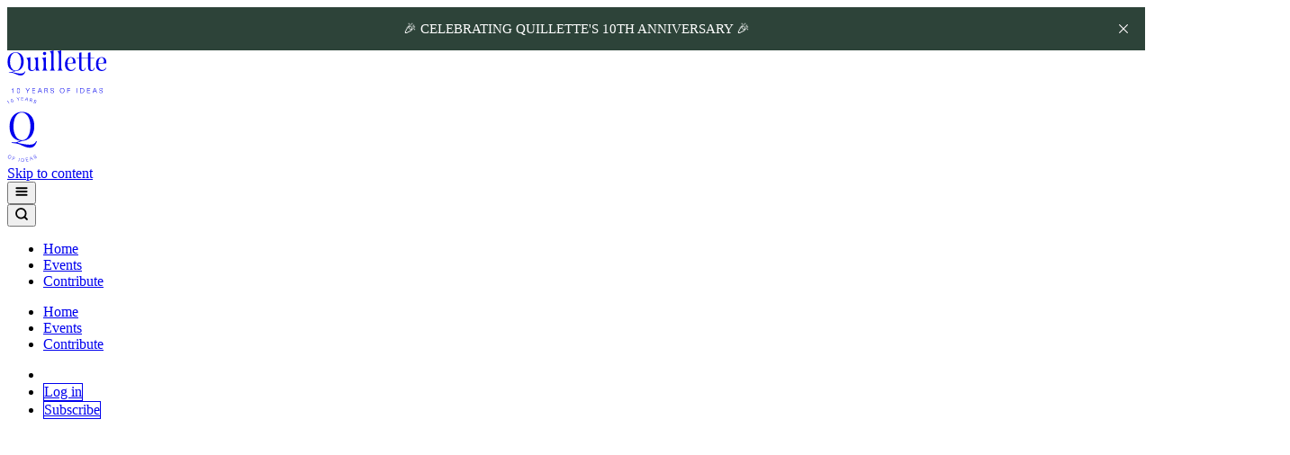

--- FILE ---
content_type: text/html; charset=utf-8
request_url: https://quillette.com/2024/01/24/australia-day-a-contentious-celebration/
body_size: 21835
content:
<!DOCTYPE html>
<html lang="en">
  <head>
  <meta charset="utf-8" />
  <meta http-equiv="X-UA-Compatible" content="IE=edge" />
  <meta name="viewport" content="width=device-width, initial-scale=1" />

  <link rel="stylesheet" href="https://use.typekit.net/snm7ylt.css" />

  <link rel="stylesheet" type="text/css" href="/assets/built/app.css?v=a7c21dc0ad" />

  <link rel="preconnect" href="https://fonts.googleapis.com" />
  <link rel="preconnect" href="https://fonts.gstatic.com" crossorigin />
  <link
    href="https://fonts.googleapis.com/css2?family=Inter:ital,opsz,wght@0,14..32,100..900;1,14..32,100..900&family=Lora:ital,wght@0,400..700;1,400..700&family=Playfair+Display:ital,wght@0,400..900;1,400..900&display=swap"
    rel="stylesheet"
  />

  <title>
      Australia Day: A Contentious Celebration
  </title>

  <!-- Google Tag Manager -->
  <script>
    (function (w, d, s, l, i) {
      w[l] = w[l] || [];
      w[l].push({ 'gtm.start': new Date().getTime(), event: 'gtm.js' });
      var f = d.getElementsByTagName(s)[0],
        j = d.createElement(s),
        dl = l != 'dataLayer' ? '&l=' + l : '';
      j.async = true;
      j.src = 'https://www.googletagmanager.com/gtm.js?id=' + i + dl;
      f.parentNode.insertBefore(j, f);
    })(window, document, 'script', 'dataLayer', 'GTM-5RTCLXX');
  </script>
  <!-- End Google Tag Manager -->

  <link rel="stylesheet" type="text/css" href="/assets/main.css?v=a7c21dc0ad" />

  <!-- ClipboardJS -->
  <script src="https://cdnjs.cloudflare.com/ajax/libs/clipboard.js/2.0.11/clipboard.min.js"></script>

  <!-- share-this -->
  <script src="https://cdn.jsdelivr.net/npm/share-this/dist/share-this.js"></script>

  <script src="/assets/main.js?v=a7c21dc0ad"></script>

  <meta name="description" content="The founding of Australia is still worthy of commemoration.">
    <link rel="icon" href="https://cdn.quillette.com/2025/10/Publication-Logo--1-.png" type="image/png">
    <link rel="canonical" href="https://quillette.com/2024/01/24/australia-day-a-contentious-celebration/">
    <meta name="referrer" content="no-referrer-when-downgrade">
    
    <meta property="og:site_name" content="Quillette">
    <meta property="og:type" content="article">
    <meta property="og:title" content="Australia Day: A Contentious Celebration">
    <meta property="og:description" content="The founding of Australia is still worthy of commemoration.">
    <meta property="og:url" content="https://quillette.com/2024/01/24/australia-day-a-contentious-celebration/">
    <meta property="og:image" content="https://cdn.quillette.com/2023/01/Abolish-Australia-Day.png">
    <meta property="article:published_time" content="2024-01-24T22:54:59.000Z">
    <meta property="article:modified_time" content="2025-01-19T22:34:33.000Z">
    <meta property="article:tag" content="Australia">
    <meta property="article:tag" content="Australian History">
    <meta property="article:tag" content="Indigenous History">
    
    <meta property="article:publisher" content="https://www.facebook.com/freethoughtlives">
    <meta name="twitter:card" content="summary_large_image">
    <meta name="twitter:title" content="Australia Day: A Contentious Celebration">
    <meta name="twitter:description" content="The founding of Australia is still worthy of commemoration.">
    <meta name="twitter:url" content="https://quillette.com/2024/01/24/australia-day-a-contentious-celebration/">
    <meta name="twitter:image" content="https://cdn.quillette.com/2023/01/Abolish-Australia-Day.png">
    <meta name="twitter:label1" content="Written by">
    <meta name="twitter:data1" content="Adrian Nguyen">
    <meta name="twitter:label2" content="Filed under">
    <meta name="twitter:data2" content="Australia, Australian History, Indigenous History">
    <meta name="twitter:site" content="@Quillette">
    <meta name="twitter:creator" content="@lackoftaste">
    <meta property="og:image:width" content="1200">
    <meta property="og:image:height" content="680">
    
    <script type="application/ld+json">
{
    "@context": "https://schema.org",
    "@type": "Article",
    "publisher": {
        "@type": "Organization",
        "name": "Quillette",
        "url": "https://quillette.com/",
        "logo": {
            "@type": "ImageObject",
            "url": "https://cdn.quillette.com/2025/10/quillette-wordmark-rectangle-green-transparent-rgb.svg",
            "width": 112.7806,
            "height": 48.952
        }
    },
    "author": {
        "@type": "Person",
        "name": "Adrian Nguyen",
        "image": {
            "@type": "ImageObject",
            "url": "https://cdn.quillette.com/2024/01/202997910_4912476935445710_7450320437540476570_n.jpg",
            "width": 675,
            "height": 689
        },
        "url": "https://quillette.com/author/adrian-nguyen/",
        "sameAs": [
            "https://lackoftaste.substack.com/",
            "https://x.com/lackoftaste"
        ]
    },
    "headline": "Australia Day: A Contentious Celebration",
    "url": "https://quillette.com/2024/01/24/australia-day-a-contentious-celebration/",
    "datePublished": "2024-01-24T22:54:59.000Z",
    "dateModified": "2025-01-19T22:34:33.000Z",
    "image": {
        "@type": "ImageObject",
        "url": "https://cdn.quillette.com/2023/01/Abolish-Australia-Day.png",
        "width": 1200,
        "height": 680
    },
    "keywords": "Australia, Australian History, Indigenous History",
    "description": "The founding of Australia is still worthy of commemoration.",
    "mainEntityOfPage": "https://quillette.com/2024/01/24/australia-day-a-contentious-celebration/"
}
    </script>

    <meta name="generator" content="Ghost 6.0">
    <link rel="alternate" type="application/rss+xml" title="Quillette" href="">
    <script defer src="https://cdn.jsdelivr.net/ghost/portal@~2.52/umd/portal.min.js" data-i18n="true" data-ghost="https://quillette.com/" data-key="ea60559dee3dd7adcb12debad5" data-api="https://quillette.com/ghost/api/content/" data-locale="en" data-members-signin-otc="false" crossorigin="anonymous"></script><style id="gh-members-styles">.gh-post-upgrade-cta-content,
.gh-post-upgrade-cta {
    display: flex;
    flex-direction: column;
    align-items: center;
    font-family: -apple-system, BlinkMacSystemFont, 'Segoe UI', Roboto, Oxygen, Ubuntu, Cantarell, 'Open Sans', 'Helvetica Neue', sans-serif;
    text-align: center;
    width: 100%;
    color: #ffffff;
    font-size: 16px;
}

.gh-post-upgrade-cta-content {
    border-radius: 8px;
    padding: 40px 4vw;
}

.gh-post-upgrade-cta h2 {
    color: #ffffff;
    font-size: 28px;
    letter-spacing: -0.2px;
    margin: 0;
    padding: 0;
}

.gh-post-upgrade-cta p {
    margin: 20px 0 0;
    padding: 0;
}

.gh-post-upgrade-cta small {
    font-size: 16px;
    letter-spacing: -0.2px;
}

.gh-post-upgrade-cta a {
    color: #ffffff;
    cursor: pointer;
    font-weight: 500;
    box-shadow: none;
    text-decoration: underline;
}

.gh-post-upgrade-cta a:hover {
    color: #ffffff;
    opacity: 0.8;
    box-shadow: none;
    text-decoration: underline;
}

.gh-post-upgrade-cta a.gh-btn {
    display: block;
    background: #ffffff;
    text-decoration: none;
    margin: 28px 0 0;
    padding: 8px 18px;
    border-radius: 4px;
    font-size: 16px;
    font-weight: 600;
}

.gh-post-upgrade-cta a.gh-btn:hover {
    opacity: 0.92;
}</style><script async src="https://js.stripe.com/v3/"></script>
    <script defer src="https://cdn.jsdelivr.net/ghost/sodo-search@~1.8/umd/sodo-search.min.js" data-key="ea60559dee3dd7adcb12debad5" data-styles="https://cdn.jsdelivr.net/ghost/sodo-search@~1.8/umd/main.css" data-sodo-search="https://quillette.com/" data-locale="en" crossorigin="anonymous"></script>
    <script defer src="https://cdn.jsdelivr.net/ghost/announcement-bar@~1.1/umd/announcement-bar.min.js" data-announcement-bar="https://quillette.com/" data-api-url="https://quillette.com/members/api/announcement/" crossorigin="anonymous"></script>
    <link href="https://quillette.com/webmentions/receive/" rel="webmention">
    <script defer src="/public/cards.min.js?v=a7c21dc0ad"></script>
    <link rel="stylesheet" type="text/css" href="/public/cards.min.css?v=a7c21dc0ad">
    <script defer src="/public/comment-counts.min.js?v=a7c21dc0ad" data-ghost-comments-counts-api="https://quillette.com/members/api/comments/counts/"></script>
    <script defer src="/public/member-attribution.min.js?v=a7c21dc0ad"></script><style>:root {--ghost-accent-color: #2D4339;}</style>
    <!-- Google Tag Manager -->
<script>(function(w,d,s,l,i){w[l]=w[l]||[];w[l].push({'gtm.start':
new Date().getTime(),event:'gtm.js'});var f=d.getElementsByTagName(s)[0],
j=d.createElement(s),dl=l!='dataLayer'?'&l='+l:'';j.async=true;j.src=
'https://www.googletagmanager.com/gtm.js?id='+i+dl;f.parentNode.insertBefore(j,f);
})(window,document,'script','dataLayer','GTM-5RTCLXX');</script>
<!-- End Google Tag Manager -->
<script>
  var search_api_key = '3fe946c3bae8ee963b6612df33';
</script>

<!-- Global site tag (gtag.js) - Google Analytics -->
<script async src="https://www.googletagmanager.com/gtag/js?id=UA-68484579-1"></script>
<script>
  window.dataLayer = window.dataLayer || [];
  function gtag(){dataLayer.push(arguments);}
  gtag('js', new Date());

  gtag('config', 'UA-68484579-1');
  gtag('config', 'AW-10796289463');
</script>
<!-- Google Tag Manager -->

<!-- Google Tag Manager -->
<script>(function(w,d,s,l,i){w[l]=w[l]||[];w[l].push({'gtm.start':
new Date().getTime(),event:'gtm.js'});var f=d.getElementsByTagName(s)[0],
j=d.createElement(s),dl=l!='dataLayer'?'&l='+l:'';j.async=true;j.src=
'https://www.googletagmanager.com/gtm.js?id='+i+dl;f.parentNode.insertBefore(j,f);
})(window,document,'script','dataLayer','GTM-5RTCLXX');</script>
<!-- End Google Tag Manager -->

<!-- Reddit Pixel -->

<script>
!function(w,d){if(!w.rdt){var p=w.rdt=function(){p.sendEvent?p.sendEvent.apply(p,arguments):p.callQueue.push(arguments)};p.callQueue=[];var t=d.createElement("script");t.src="https://www.redditstatic.com/ads/pixel.js",t.async=!0;var s=d.getElementsByTagName("script")[0];s.parentNode.insertBefore(t,s)}}(window,document);rdt('init','t2_4e81n4rpu', {"optOut":false,"useDecimalCurrencyValues":true});rdt('track', 'PageVisit');
</script>
<!-- DO NOT MODIFY UNLESS TO REPLACE A USER IDENTIFIER -->
<!-- End Reddit Pixel -->
<!-- Hotjar Tracking Code for Site 5091366 (name missing) -->
<script>
    (function(h,o,t,j,a,r){
        h.hj=h.hj||function(){(h.hj.q=h.hj.q||[]).push(arguments)};
        h._hjSettings={hjid:5091366,hjsv:6};
        a=o.getElementsByTagName('head')[0];
        r=o.createElement('script');r.async=1;
        r.src=t+h._hjSettings.hjid+j+h._hjSettings.hjsv;
        a.appendChild(r);
    })(window,document,'https://static.hotjar.com/c/hotjar-','.js?sv=');
</script>

<!-- Twitter conversion tracking event code -->
<script type="text/javascript">
  // Insert Twitter Event ID
  twq('event', 'tw-ofb67-ofb67', {
  });
</script>
<!-- End Twitter conversion tracking event code -->
    <link rel="preconnect" href="https://fonts.bunny.net"><link rel="stylesheet" href="https://fonts.bunny.net/css?family=merriweather:300,700|lora:400,700"><style>:root {--gh-font-heading: Merriweather;--gh-font-body: Lora;}</style>
</head>

  <body class="post-template tag-australia tag-australian-history tag-indigenous-history gh-font-heading-merriweather gh-font-body-lora font-serif bg-background">
    <!-- Google Tag Manager (noscript) -->
    <noscript
      ><iframe
        src="https://www.googletagmanager.com/ns.html?id=GTM-5RTCLXX"
        height="0"
        width="0"
        style="display: none; visibility: hidden"
      ></iframe
    ></noscript>
    <!-- End Google Tag Manager (noscript) -->
    <!-- Facebook Pixel Code -->
    <script>
      !(function (f, b, e, v, n, t, s) {
        if (f.fbq) return;
        n = f.fbq = function () {
          n.callMethod ? n.callMethod.apply(n, arguments) : n.queue.push(arguments);
        };
        if (!f._fbq) f._fbq = n;
        n.push = n;
        n.loaded = !0;
        n.version = '2.0';
        n.queue = [];
        t = b.createElement(e);
        t.async = !0;
        t.src = v;
        s = b.getElementsByTagName(e)[0];
        s.parentNode.insertBefore(t, s);
      })(window, document, 'script', 'https://connect.facebook.net/en_US/fbevents.js');
      fbq('init', '1599343533898464');
      fbq('track', 'PageView');
    </script>
    <noscript>
      <img
        height="1"
        width="1"
        src="https://www.facebook.com/tr?id=1599343533898464&ev=PageView
&noscript=1"
      />
    </noscript>
    <!-- End Facebook Pixel Code -->

    <div id="wrapper">
      <header class="relative font-sans z-[45] bg-background mb-[64px] page-margins">
    <div class="absolute left-0 right-0 bottom-[-14px] flex mx-auto w-1/2 items-center justify-center z-[50]">
        <a href="/" class="cursor-pointer relative">
            <div class="px-[16px] text-brand-green hidden md:block" style="z-index: 5">
                <svg height="48" xmlns="http://www.w3.org/2000/svg" xmlns:xlink="http://www.w3.org/1999/xlink"
    zoomAndPan="magnify" viewBox="0 0 84.75 36.750001" preserveAspectRatio="xMidYMid meet" version="1.0">
    <defs>
        <clipPath id="45960d9b05">
            <path d="M 0.164062 0 L 84.339844 0 L 84.339844 36.5 L 0.164062 36.5 Z M 0.164062 0 " clip-rule="nonzero" />
        </clipPath>
        <clipPath id="f97ff3b376">
            <path d="M 0.164062 1 L 16 1 L 16 22 L 0.164062 22 Z M 0.164062 1 " clip-rule="nonzero" />
        </clipPath>
        <clipPath id="25ffe17fa7">
            <path d="M 75 5 L 84.3125 5 L 84.3125 18 L 75 18 Z M 75 5 " clip-rule="nonzero" />
        </clipPath>
        <clipPath id="9a24466e1a">
            <path d="M 3 32 L 6 32 L 6 36.5 L 3 36.5 Z M 3 32 " clip-rule="nonzero" />
        </clipPath>
        <clipPath id="cb5f0809c5">
            <path d="M 8 32 L 11 32 L 11 36.5 L 8 36.5 Z M 8 32 " clip-rule="nonzero" />
        </clipPath>
        <clipPath id="60926f3622">
            <path d="M 15 32 L 20 32 L 20 36.5 L 15 36.5 Z M 15 32 " clip-rule="nonzero" />
        </clipPath>
        <clipPath id="79af169a24">
            <path d="M 21 32 L 24 32 L 24 36.5 L 21 36.5 Z M 21 32 " clip-rule="nonzero" />
        </clipPath>
        <clipPath id="fbefd575fd">
            <path d="M 25 32 L 30 32 L 30 36.5 L 25 36.5 Z M 25 32 " clip-rule="nonzero" />
        </clipPath>
        <clipPath id="56063aa809">
            <path d="M 31 32 L 35 32 L 35 36.5 L 31 36.5 Z M 31 32 " clip-rule="nonzero" />
        </clipPath>
        <clipPath id="a23b3c93ce">
            <path d="M 36 32 L 40 32 L 40 36.5 L 36 36.5 Z M 36 32 " clip-rule="nonzero" />
        </clipPath>
        <clipPath id="3e29a20194">
            <path d="M 44 32 L 49 32 L 49 36.5 L 44 36.5 Z M 44 32 " clip-rule="nonzero" />
        </clipPath>
        <clipPath id="16b08b5e3e">
            <path d="M 50 32 L 54 32 L 54 36.5 L 50 36.5 Z M 50 32 " clip-rule="nonzero" />
        </clipPath>
        <clipPath id="65cfcfb928">
            <path d="M 58 32 L 60 32 L 60 36.5 L 58 36.5 Z M 58 32 " clip-rule="nonzero" />
        </clipPath>
        <clipPath id="0c36d942a8">
            <path d="M 61 32 L 66 32 L 66 36.5 L 61 36.5 Z M 61 32 " clip-rule="nonzero" />
        </clipPath>
        <clipPath id="0f89368eb5">
            <path d="M 67 32 L 71 32 L 71 36.5 L 67 36.5 Z M 67 32 " clip-rule="nonzero" />
        </clipPath>
        <clipPath id="94411eb2c5">
            <path d="M 72 32 L 77 32 L 77 36.5 L 72 36.5 Z M 72 32 " clip-rule="nonzero" />
        </clipPath>
        <clipPath id="6d7c3f32d9">
            <path d="M 78 32 L 82 32 L 82 36.5 L 78 36.5 Z M 78 32 " clip-rule="nonzero" />
        </clipPath>
    </defs>
    <g clip-path="url(#45960d9b05)">
        <path fill="#ffffff" d="M 0.164062 0 L 84.339844 0 L 84.339844 36.5 L 0.164062 36.5 Z M 0.164062 0 "
            fill-opacity="1" fill-rule="nonzero" />
        <path fill="#ffffff" d="M 0.164062 0 L 84.339844 0 L 84.339844 36.5 L 0.164062 36.5 Z M 0.164062 0 "
            fill-opacity="1" fill-rule="nonzero" />
    </g>
    <path style="fill: currentColor"
        d="M 27.570312 17.28125 L 27.570312 17.128906 C 27.089844 16.839844 26.238281 16.105469 26.238281 14.484375 L 26.238281 5.789062 L 22.832031 6.59375 L 22.835938 6.683594 C 23.28125 6.832031 24.28125 7.460938 24.28125 10.179688 L 24.28125 12.96875 C 24.28125 13.695312 24.15625 14.359375 23.902344 14.960938 C 23.644531 15.5625 23.296875 16.039062 22.84375 16.386719 C 22.394531 16.734375 21.894531 16.910156 21.34375 16.910156 C 20.851562 16.910156 20.488281 16.800781 20.246094 16.582031 C 20.007812 16.367188 19.855469 16.085938 19.789062 15.746094 C 19.726562 15.40625 19.691406 14.957031 19.691406 14.40625 L 19.691406 5.789062 L 16.285156 6.59375 L 16.289062 6.710938 C 16.730469 6.914062 17.734375 7.648438 17.734375 10.179688 L 17.734375 13.929688 C 17.734375 14.640625 17.789062 15.21875 17.898438 15.667969 C 18.007812 16.117188 18.191406 16.488281 18.453125 16.777344 C 18.976562 17.332031 19.730469 17.605469 20.714844 17.605469 C 21.46875 17.605469 22.164062 17.394531 22.800781 16.972656 C 23.441406 16.554688 23.933594 15.894531 24.28125 14.996094 L 24.28125 17.285156 Z M 27.570312 17.28125 "
        fill-opacity="1" fill-rule="nonzero" />
    <path style="fill: currentColor"
        d="M 31.71875 4.019531 C 32.097656 4.019531 32.421875 3.882812 32.699219 3.605469 C 32.972656 3.332031 33.109375 3.003906 33.109375 2.628906 C 33.109375 2.25 32.972656 1.925781 32.699219 1.648438 C 32.421875 1.371094 32.097656 1.234375 31.71875 1.234375 C 31.34375 1.234375 31.015625 1.371094 30.742188 1.648438 C 30.464844 1.925781 30.328125 2.25 30.328125 2.628906 C 30.328125 3.003906 30.464844 3.332031 30.742188 3.605469 C 31.015625 3.882812 31.34375 4.019531 31.71875 4.019531 Z M 31.71875 4.019531 "
        fill-opacity="1" fill-rule="nonzero" />
    <path style="fill: currentColor"
        d="M 32.851562 14.535156 L 32.851562 5.789062 L 29.472656 6.585938 L 29.472656 6.707031 C 29.925781 6.894531 30.890625 7.59375 30.890625 10.179688 L 30.890625 14.535156 C 30.890625 16.214844 30.042969 16.90625 29.5625 17.164062 L 29.554688 17.300781 L 34.207031 17.300781 L 34.207031 17.175781 C 33.730469 16.925781 32.851562 16.230469 32.851562 14.535156 Z M 32.851562 14.535156 "
        fill-opacity="1" fill-rule="nonzero" />
    <path style="fill: currentColor"
        d="M 56.285156 16.191406 C 55.75 16.527344 55.132812 16.691406 54.4375 16.691406 C 53.871094 16.691406 53.332031 16.5 52.816406 16.117188 C 52.304688 15.730469 51.78125 15.0625 51.46875 14.164062 C 51.140625 13.214844 51.078125 12.292969 51.136719 11.078125 L 57.984375 11.078125 C 57.984375 9.46875 57.828125 8.195312 57.125 7.222656 C 56.402344 6.21875 55.21875 5.789062 53.917969 5.789062 C 52.929688 5.789062 52.066406 6.039062 51.328125 6.539062 C 50.589844 7.039062 50.015625 7.757812 49.609375 8.683594 C 49.203125 9.613281 49 10.707031 49 11.96875 C 49 13.085938 49.199219 14.070312 49.597656 14.917969 C 49.996094 15.765625 50.574219 16.425781 51.328125 16.898438 C 52.082031 17.371094 52.972656 17.605469 54.003906 17.605469 C 55.019531 17.605469 55.882812 17.320312 56.601562 16.746094 C 57.320312 16.171875 57.808594 15.488281 58.070312 14.691406 L 57.589844 14.683594 C 57.304688 15.328125 56.824219 15.859375 56.285156 16.191406 Z M 51.949219 7.503906 C 52.4375 6.636719 53.148438 6.203125 53.828125 6.203125 C 54.523438 6.203125 55.121094 6.597656 55.515625 7.332031 C 55.898438 8.039062 55.898438 8.890625 55.898438 9.628906 C 55.898438 10.402344 55.347656 10.664062 54.273438 10.664062 L 51.167969 10.664062 C 51.257812 9.238281 51.546875 8.230469 51.949219 7.503906 Z M 51.949219 7.503906 "
        fill-opacity="1" fill-rule="nonzero" />
    <path style="fill: currentColor"
        d="M 73.101562 16.277344 C 72.78125 16.640625 72.398438 16.824219 71.949219 16.824219 C 71.5 16.824219 71.15625 16.679688 70.917969 16.386719 C 70.675781 16.097656 70.558594 15.625 70.558594 14.972656 L 70.558594 6.550781 L 73.777344 6.550781 L 73.777344 6.117188 L 70.558594 6.117188 L 70.558594 1.65625 L 68.601562 2.113281 L 68.601562 6.117188 L 62.960938 6.117188 L 62.960938 1.65625 L 61.003906 2.113281 L 61.003906 6.117188 L 58.914062 6.117188 L 58.914062 6.550781 L 61.003906 6.550781 L 61.003906 13.839844 C 61.003906 14.625 61.0625 15.25 61.1875 15.710938 C 61.308594 16.175781 61.53125 16.570312 61.851562 16.886719 C 62.097656 17.136719 62.378906 17.316406 62.699219 17.429688 C 63.015625 17.546875 63.421875 17.605469 63.917969 17.605469 C 65.4375 17.605469 66.390625 16.5625 66.734375 14.660156 L 66.28125 14.667969 C 66.0625 15.492188 65.824219 15.917969 65.503906 16.277344 C 65.183594 16.640625 64.800781 16.820312 64.351562 16.820312 C 63.902344 16.820312 63.558594 16.679688 63.320312 16.386719 C 63.078125 16.097656 62.960938 15.625 62.960938 14.972656 L 62.960938 6.550781 L 68.601562 6.550781 L 68.601562 13.839844 C 68.601562 14.625 68.660156 15.25 68.785156 15.714844 C 68.910156 16.175781 69.128906 16.570312 69.449219 16.886719 C 69.695312 17.136719 69.976562 17.316406 70.296875 17.429688 C 70.617188 17.546875 71.023438 17.605469 71.515625 17.605469 C 73.035156 17.605469 73.964844 16.679688 74.328125 14.679688 L 73.867188 14.679688 C 73.652344 15.507812 73.421875 15.917969 73.101562 16.277344 Z M 73.101562 16.277344 "
        fill-opacity="1" fill-rule="nonzero" />
    <g clip-path="url(#f97ff3b376)">
        <path style="fill: currentColor"
            d="M 13.640625 19.265625 C 13.039062 19.5625 12.222656 19.710938 11.195312 19.710938 C 9.691406 19.710938 7.882812 19.335938 6.515625 19.058594 C 5.621094 18.878906 4.566406 18.667969 4.566406 18.667969 C 4.566406 18.667969 5.167969 18.417969 5.691406 18.183594 C 6.109375 18.011719 6.535156 17.859375 6.867188 17.765625 C 7.152344 17.6875 7.449219 17.617188 7.789062 17.578125 C 9.003906 17.445312 10.085938 17.050781 11.027344 16.347656 C 11.96875 15.644531 12.703125 14.703125 13.222656 13.519531 C 13.746094 12.335938 14.007812 10.992188 14.007812 9.484375 C 14.007812 7.84375 13.722656 6.433594 13.148438 5.25 C 12.574219 4.070312 11.769531 3.167969 10.734375 2.542969 C 9.695312 1.917969 8.488281 1.605469 7.113281 1.605469 C 5.777344 1.605469 4.585938 1.945312 3.535156 2.628906 C 2.484375 3.3125 1.664062 4.269531 1.078125 5.5 C 0.488281 6.734375 0.195312 8.148438 0.195312 9.746094 C 0.195312 11.269531 0.445312 12.597656 0.945312 13.738281 C 1.449219 14.875 2.148438 15.773438 3.054688 16.425781 C 3.960938 17.078125 5.386719 17.46875 6.195312 17.558594 C 6.007812 17.632812 5.414062 17.851562 4.984375 18.03125 C 4.367188 18.285156 3.914062 18.425781 3.222656 18.433594 C 2.546875 18.4375 1.617188 18.3125 1.617188 18.3125 L 1.242188 18.738281 C 1.773438 18.765625 3.472656 18.96875 4.039062 19.085938 C 4.976562 19.285156 5.75 19.507812 6.832031 20.011719 C 8 20.554688 9.742188 21.371094 11.320312 21.371094 C 12.570312 21.371094 13.289062 21.082031 14 20.429688 C 14.59375 19.878906 15.140625 18.917969 15.460938 17.816406 L 15.042969 17.816406 C 14.710938 18.484375 14.242188 18.96875 13.640625 19.265625 Z M 4.742188 16.292969 C 4.015625 15.671875 3.441406 14.785156 3.011719 13.640625 C 2.585938 12.496094 2.371094 11.167969 2.371094 9.65625 C 2.371094 8.164062 2.5625 6.835938 2.949219 5.675781 C 3.332031 4.515625 3.875 3.613281 4.578125 2.964844 C 5.28125 2.320312 6.097656 1.996094 7.023438 1.996094 C 7.925781 1.996094 8.734375 2.308594 9.460938 2.933594 C 10.1875 3.558594 10.761719 4.441406 11.191406 5.589844 C 11.617188 6.734375 11.832031 8.0625 11.832031 9.570312 C 11.832031 11.066406 11.640625 12.390625 11.253906 13.550781 C 10.871094 14.714844 10.328125 15.617188 9.625 16.261719 C 8.921875 16.90625 8.105469 17.230469 7.175781 17.230469 C 6.277344 17.230469 5.46875 16.917969 4.742188 16.292969 Z M 4.742188 16.292969 "
            fill-opacity="1" fill-rule="nonzero" />
    </g>
    <g clip-path="url(#25ffe17fa7)">
        <path style="fill: currentColor"
            d="M 83.765625 14.683594 C 83.480469 15.328125 83 15.859375 82.464844 16.191406 C 81.925781 16.527344 81.3125 16.691406 80.613281 16.691406 C 80.050781 16.691406 79.507812 16.5 78.996094 16.117188 C 78.480469 15.730469 77.960938 15.0625 77.648438 14.164062 C 77.316406 13.214844 77.253906 12.292969 77.3125 11.078125 L 84.160156 11.078125 C 84.160156 9.46875 84.007812 8.195312 83.300781 7.222656 C 82.578125 6.21875 81.398438 5.789062 80.09375 5.789062 C 79.105469 5.789062 78.246094 6.039062 77.503906 6.539062 C 76.765625 7.039062 76.191406 7.757812 75.785156 8.683594 C 75.382812 9.613281 75.175781 10.707031 75.175781 11.96875 C 75.175781 13.085938 75.378906 14.070312 75.777344 14.917969 C 76.175781 15.765625 76.75 16.425781 77.503906 16.898438 C 78.257812 17.371094 79.148438 17.605469 80.179688 17.605469 C 81.195312 17.605469 82.0625 17.320312 82.777344 16.746094 C 83.496094 16.171875 83.984375 15.488281 84.246094 14.691406 Z M 78.128906 7.503906 C 78.613281 6.636719 79.324219 6.203125 80.003906 6.203125 C 80.703125 6.203125 81.296875 6.597656 81.691406 7.332031 C 82.074219 8.039062 82.074219 8.890625 82.074219 9.628906 C 82.074219 10.402344 81.523438 10.664062 80.453125 10.664062 L 77.34375 10.664062 C 77.4375 9.238281 77.722656 8.230469 78.128906 7.503906 Z M 78.128906 7.503906 "
            fill-opacity="1" fill-rule="nonzero" />
    </g>
    <path style="fill: currentColor"
        d="M 39.382812 14.515625 L 39.382812 0 L 36.015625 0.792969 L 36.015625 0.902344 C 36.472656 1.054688 37.425781 1.699219 37.425781 4.390625 L 37.425781 14.515625 C 37.425781 16.265625 36.613281 16.933594 36.128906 17.171875 L 36.121094 17.300781 L 40.675781 17.300781 L 40.675781 17.160156 C 40.1875 16.90625 39.382812 16.222656 39.382812 14.515625 Z M 39.382812 14.515625 "
        fill-opacity="1" fill-rule="nonzero" />
    <path style="fill: currentColor"
        d="M 45.855469 14.515625 L 45.855469 0 L 42.484375 0.792969 L 42.484375 0.902344 C 42.945312 1.054688 43.898438 1.699219 43.898438 4.390625 L 43.898438 14.515625 C 43.898438 16.265625 43.082031 16.933594 42.597656 17.171875 L 42.59375 17.300781 L 47.144531 17.300781 L 47.144531 17.160156 C 46.660156 16.90625 45.855469 16.222656 45.855469 14.515625 Z M 45.855469 14.515625 "
        fill-opacity="1" fill-rule="nonzero" />
    <g clip-path="url(#9a24466e1a)">
        <path style="fill: currentColor"
            d="M 4.613281 36.421875 L 4.613281 33.347656 L 3.738281 33.347656 L 3.738281 33.027344 C 4.355469 33.027344 4.613281 32.847656 4.695312 32.351562 L 5.007812 32.351562 L 5.007812 36.421875 Z M 4.613281 36.421875 "
            fill-opacity="1" fill-rule="nonzero" />
    </g>
    <g clip-path="url(#cb5f0809c5)">
        <path style="fill: currentColor"
            d="M 10.910156 34.386719 C 10.910156 35.757812 10.421875 36.5 9.515625 36.5 C 8.605469 36.5 8.117188 35.757812 8.117188 34.386719 C 8.117188 33.007812 8.605469 32.273438 9.515625 32.273438 C 10.421875 32.273438 10.910156 33.007812 10.910156 34.386719 Z M 8.53125 34.386719 C 8.53125 35.535156 8.875 36.144531 9.515625 36.144531 C 10.15625 36.144531 10.5 35.535156 10.5 34.386719 C 10.5 33.246094 10.15625 32.640625 9.515625 32.640625 C 8.875 32.640625 8.53125 33.246094 8.53125 34.386719 Z M 8.53125 34.386719 "
            fill-opacity="1" fill-rule="nonzero" />
    </g>
    <g clip-path="url(#60926f3622)">
        <path style="fill: currentColor"
            d="M 17.582031 36.421875 L 17.183594 36.421875 L 17.183594 34.585938 L 15.59375 32.121094 L 16.058594 32.121094 L 16.652344 33.050781 C 16.894531 33.433594 17.132812 33.820312 17.375 34.207031 L 17.386719 34.207031 C 17.628906 33.820312 17.871094 33.433594 18.117188 33.050781 L 18.703125 32.121094 L 19.167969 32.121094 L 17.582031 34.585938 Z M 17.582031 36.421875 "
            fill-opacity="1" fill-rule="nonzero" />
    </g>
    <g clip-path="url(#79af169a24)">
        <path style="fill: currentColor"
            d="M 21.527344 32.476562 L 21.527344 34.035156 L 23.695312 34.035156 L 23.695312 34.394531 L 21.527344 34.394531 L 21.527344 36.066406 L 23.882812 36.066406 L 23.882812 36.421875 L 21.136719 36.421875 L 21.136719 32.121094 L 23.8125 32.121094 L 23.8125 32.476562 Z M 21.527344 32.476562 "
            fill-opacity="1" fill-rule="nonzero" />
    </g>
    <g clip-path="url(#fbefd575fd)">
        <path style="fill: currentColor"
            d="M 26.714844 35.035156 L 26.175781 36.421875 L 25.753906 36.421875 L 27.457031 32.121094 L 27.996094 32.121094 L 29.691406 36.421875 L 29.269531 36.421875 L 28.730469 35.035156 Z M 28.417969 34.222656 C 28.179688 33.613281 27.964844 33.058594 27.730469 32.441406 L 27.71875 32.441406 C 27.480469 33.058594 27.269531 33.613281 27.027344 34.222656 L 26.851562 34.671875 L 28.585938 34.671875 Z M 28.417969 34.222656 "
            fill-opacity="1" fill-rule="nonzero" />
    </g>
    <g clip-path="url(#56063aa809)">
        <path style="fill: currentColor"
            d="M 32.988281 32.121094 C 34 32.121094 34.460938 32.550781 34.460938 33.269531 C 34.460938 33.824219 34.128906 34.246094 33.625 34.351562 L 33.625 34.363281 C 33.945312 34.460938 34.078125 34.640625 34.265625 35.167969 L 34.71875 36.421875 L 34.289062 36.421875 L 33.878906 35.226562 C 33.695312 34.6875 33.480469 34.527344 33.003906 34.527344 L 32.117188 34.527344 L 32.117188 36.421875 L 31.726562 36.421875 L 31.726562 32.121094 Z M 32.117188 34.167969 L 33.011719 34.167969 C 33.742188 34.167969 34.0625 33.78125 34.054688 33.273438 C 34.054688 32.730469 33.667969 32.476562 32.980469 32.476562 L 32.117188 32.476562 Z M 32.117188 34.167969 "
            fill-opacity="1" fill-rule="nonzero" />
    </g>
    <g clip-path="url(#a23b3c93ce)">
        <path style="fill: currentColor"
            d="M 39.609375 33.457031 L 39.210938 33.457031 C 39.210938 32.726562 38.8125 32.398438 38.113281 32.398438 C 37.507812 32.398438 37.164062 32.695312 37.164062 33.179688 C 37.164062 33.691406 37.53125 33.84375 38.25 34.019531 C 39.066406 34.21875 39.6875 34.421875 39.6875 35.273438 C 39.6875 36.023438 39.121094 36.5 38.21875 36.5 C 37.25 36.5 36.679688 35.988281 36.679688 34.992188 L 37.074219 34.992188 C 37.074219 35.792969 37.527344 36.140625 38.21875 36.140625 C 38.921875 36.140625 39.289062 35.824219 39.289062 35.28125 C 39.289062 34.75 38.898438 34.605469 38.152344 34.417969 C 37.328125 34.210938 36.765625 34.007812 36.765625 33.183594 C 36.765625 32.515625 37.265625 32.042969 38.113281 32.042969 C 39.109375 32.042969 39.609375 32.527344 39.609375 33.457031 Z M 39.609375 33.457031 "
            fill-opacity="1" fill-rule="nonzero" />
    </g>
    <g clip-path="url(#3e29a20194)">
        <path style="fill: currentColor"
            d="M 48.523438 34.273438 C 48.523438 35.632812 47.78125 36.5 46.617188 36.5 C 45.453125 36.5 44.703125 35.632812 44.703125 34.273438 C 44.703125 32.914062 45.453125 32.042969 46.617188 32.042969 C 47.78125 32.042969 48.523438 32.914062 48.523438 34.273438 Z M 45.121094 34.273438 C 45.121094 35.40625 45.699219 36.132812 46.617188 36.132812 C 47.527344 36.132812 48.113281 35.40625 48.113281 34.273438 C 48.113281 33.136719 47.527344 32.410156 46.617188 32.410156 C 45.699219 32.410156 45.121094 33.136719 45.121094 34.273438 Z M 45.121094 34.273438 "
            fill-opacity="1" fill-rule="nonzero" />
    </g>
    <g clip-path="url(#16b08b5e3e)">
        <path style="fill: currentColor"
            d="M 51.3125 32.476562 L 51.3125 34.101562 L 53.402344 34.101562 L 53.402344 34.460938 L 51.3125 34.460938 L 51.3125 36.421875 L 50.921875 36.421875 L 50.921875 32.121094 L 53.535156 32.121094 L 53.535156 32.476562 Z M 51.3125 32.476562 "
            fill-opacity="1" fill-rule="nonzero" />
    </g>
    <g clip-path="url(#65cfcfb928)">
        <path style="fill: currentColor"
            d="M 58.757812 32.121094 L 59.148438 32.121094 L 59.148438 36.421875 L 58.757812 36.421875 Z M 58.757812 32.121094 "
            fill-opacity="1" fill-rule="nonzero" />
    </g>
    <g clip-path="url(#0c36d942a8)">
        <path style="fill: currentColor"
            d="M 63.132812 32.121094 C 64.535156 32.121094 65.332031 32.894531 65.332031 34.273438 C 65.332031 35.648438 64.535156 36.421875 63.132812 36.421875 L 61.875 36.421875 L 61.875 32.121094 Z M 62.269531 36.066406 L 63.132812 36.066406 C 64.28125 36.066406 64.914062 35.425781 64.914062 34.273438 C 64.914062 33.117188 64.28125 32.476562 63.132812 32.476562 L 62.269531 32.476562 Z M 62.269531 36.066406 "
            fill-opacity="1" fill-rule="nonzero" />
    </g>
    <g clip-path="url(#0f89368eb5)">
        <path style="fill: currentColor"
            d="M 68.113281 32.476562 L 68.113281 34.035156 L 70.28125 34.035156 L 70.28125 34.394531 L 68.113281 34.394531 L 68.113281 36.066406 L 70.46875 36.066406 L 70.46875 36.421875 L 67.71875 36.421875 L 67.71875 32.121094 L 70.394531 32.121094 L 70.394531 32.476562 Z M 68.113281 32.476562 "
            fill-opacity="1" fill-rule="nonzero" />
    </g>
    <g clip-path="url(#94411eb2c5)">
        <path style="fill: currentColor"
            d="M 73.296875 35.035156 L 72.761719 36.421875 L 72.339844 36.421875 L 74.039062 32.121094 L 74.578125 32.121094 L 76.273438 36.421875 L 75.851562 36.421875 L 75.316406 35.035156 Z M 75 34.222656 C 74.765625 33.613281 74.546875 33.058594 74.3125 32.441406 L 74.300781 32.441406 C 74.066406 33.058594 73.855469 33.613281 73.613281 34.222656 L 73.4375 34.671875 L 75.167969 34.671875 Z M 75 34.222656 "
            fill-opacity="1" fill-rule="nonzero" />
    </g>
    <g clip-path="url(#6d7c3f32d9)">
        <path style="fill: currentColor"
            d="M 80.945312 33.457031 L 80.546875 33.457031 C 80.546875 32.726562 80.148438 32.398438 79.449219 32.398438 C 78.84375 32.398438 78.5 32.695312 78.5 33.179688 C 78.5 33.691406 78.871094 33.84375 79.589844 34.019531 C 80.402344 34.21875 81.023438 34.421875 81.023438 35.273438 C 81.023438 36.023438 80.457031 36.5 79.558594 36.5 C 78.585938 36.5 78.019531 35.988281 78.019531 34.992188 L 78.410156 34.992188 C 78.410156 35.792969 78.863281 36.140625 79.558594 36.140625 C 80.257812 36.140625 80.625 35.824219 80.625 35.28125 C 80.625 34.75 80.234375 34.605469 79.492188 34.417969 C 78.664062 34.210938 78.101562 34.007812 78.101562 33.183594 C 78.101562 32.515625 78.605469 32.042969 79.449219 32.042969 C 80.445312 32.042969 80.945312 32.527344 80.945312 33.457031 Z M 80.945312 33.457031 "
            fill-opacity="1" fill-rule="nonzero" />
    </g>
</svg>
            </div>
            <div class="px-[16px] text-brand-green md:hidden" style="z-index: 5">
                <?xml version="1.0" encoding="UTF-8"?>
<svg height="72" id="Layer_2" xmlns="http://www.w3.org/2000/svg" viewBox="0 0 88.9737 191.4829">
    <g id="Components">
        <g id="e3e87ab8-90be-4e38-936f-9647e62db91d_1">
            <path
                d="M79.204,138.3135c-3.2299,1.5912-7.6092,2.3891-13.1332,2.3891-8.0586,0-17.7678-2.0109-25.1086-3.4899-4.7961-.9666-10.4525-2.1101-10.4525-2.1101,0,0,3.2192-1.3371,6.0216-2.5815,2.2562-.931,4.5301-1.7527,6.3214-2.2538,1.5282-.4269,3.1236-.8021,4.9368-1.0022,6.5256-.7208,12.3305-2.8214,17.389-6.5975,5.0585-3.7713,8.9914-8.8299,11.7937-15.1756,2.7976-6.341,4.1988-13.5559,4.1988-21.6496,0-8.7966-1.5342-16.363-4.6073-22.704-3.0779-6.3457-7.3954-11.1858-12.9574-14.5344-5.5668-3.3439-12.0455-5.0205-19.4362-5.0205-7.1627,0-13.5607,1.8287-19.2034,5.486-5.6428,3.6621-10.0411,8.7966-13.1902,15.4083-3.1539,6.6165-4.726,14.2019-4.726,22.7658,0,8.1696,1.3394,15.3086,4.0231,21.4168,2.6884,6.113,6.4597,10.915,11.3235,14.4156,4.8638,3.5053,12.5151,5.5959,16.8552,6.0886-1.0117.3895-4.1953,1.5657-6.5138,2.5215-3.316,1.3662-5.7467,2.1267-9.442,2.1558-3.633.0279-8.6143-.6311-8.6143-.6311l-2.0127,2.2799c2.8362.1348,11.9647,1.2272,14.9963,1.869,5.0354,1.0657,9.198,2.2544,15.0004,4.9517,6.265,2.9122,15.6256,7.2939,24.0945,7.2939,6.6925,0,10.5529-1.5455,14.3669-5.0508,3.1919-2.9544,6.1361-8.0966,7.8461-14.0101l-2.2413.003c-1.7907,3.5813-4.3033,6.17-7.5284,7.7659ZM31.4454,122.3779c-3.8948-3.3439-6.9869-8.0937-9.2811-14.2399-2.2942-6.1462-3.4436-13.2709-3.4436-21.3646,0-8.0129,1.0307-15.1328,3.0921-21.3598,2.0614-6.227,4.9825-11.0718,8.7586-14.5344,3.7713-3.4626,8.1506-5.1963,13.1284-5.1963,4.8258,0,9.1814,1.6767,13.0762,5.0205,3.8901,3.3486,6.9822,8.0937,9.2811,14.2446,2.2942,6.1462,3.4436,13.2662,3.4436,21.3598,0,8.0177-1.0355,15.1376-3.0969,21.3598-2.0614,6.227-4.9778,11.0718-8.7539,14.5344-3.7761,3.4626-8.1506,5.1963-13.1332,5.1963-4.8258,0-9.1814-1.6719-13.0714-5.0205Z"
                style="fill: currentColor" />
            <path
                d="M5.5195,19.6992l-3.3125-6.5342-1.8613.9429-.3457-.6802c1.3105-.6631,1.667-1.3281,1.3008-2.4658l.667-.3389,4.3857,8.6548-.834.4214Z"
                style="fill: currentColor" />
            <path
                d="M17.4844,9.5264c1.0879,3.0811.5791,5.1382-1.457,5.8584-2.0488.7241-3.7383-.5566-4.8271-3.6367-1.0938-3.0942-.5791-5.1392,1.4697-5.8633,2.0361-.7202,3.7207.5474,4.8145,3.6416ZM12.1367,11.416c.9111,2.5796,2.1689,3.6768,3.6074,3.1675,1.4395-.5083,1.7285-2.1519.8164-4.73-.9062-2.5654-2.1592-3.6494-3.5977-3.1411-1.4385.5088-1.7324,2.1392-.8262,4.7036Z"
                style="fill: currentColor" />
            <path
                d="M34.1875,10.9258l-.9434.1216-.5615-4.3433-4.5117-5.3438,1.1006-.1416,1.6846,2.019c.6885.8267,1.3779,1.6665,2.0674,2.5073l.0283-.0034c.4541-.9888.9072-1.9775,1.376-2.9536l1.1016-2.3789,1.0996-.1416-3.0029,6.3149.5615,4.3433Z"
                style="fill: currentColor" />
            <path
                d="M43.291.8535l-.0156,3.7163,5.1699.0225-.0029.8501-5.1709-.0225-.0176,3.9893,5.6172.0239-.0039.8501-6.5527-.0283.0449-10.2549,6.3799.0278-.0039.8501-5.4443-.0244Z"
                style="fill: currentColor" />
            <path
                d="M55.7588,7.5957l-1.7627,3.082-.9961-.1504L58.5488.999l1.2676.1914,2.4648,10.7422-.9961-.1514-.7715-3.4658-4.7549-.7197ZM60.0625,6.2964c-.3379-1.5229-.6523-2.9097-.9873-4.4468l-.0283-.0039c-.7754,1.3691-1.4717,2.603-2.2588,3.9536l-.5713.9917,4.084.6191-.2383-1.1138Z"
                style="fill: currentColor" />
            <path
                d="M72.5127,4.0977c2.3154.7007,3.0664,1.9951,2.5703,3.6353-.3828,1.2676-1.4316,2.0029-2.6465,1.8921l-.0088.0273c.6641.4409.8418.9458.9072,2.2744l.167,3.1777-.9795-.2959-.1113-3.0107c-.0557-1.3555-.4258-1.874-1.5146-2.2031l-2.0254-.6133-1.3086,4.3271-.8955-.2705,2.9668-9.8105,2.8789.8701ZM69.1162,8.1694l2.04.6167c1.667.5049,2.6641-.1577,3-1.3174.375-1.2407-.332-2.0869-1.9023-2.562l-1.9707-.5952-1.167,3.8579Z"
                style="fill: currentColor" />
            <path
                d="M86.8535,13.1875l-.8633-.4004c.7314-1.5806.1953-2.6855-1.3213-3.3872-1.3066-.604-2.3477-.3091-2.8311.7368-.5146,1.1104.1309,1.8062,1.5117,2.9053,1.5654,1.2476,2.7051,2.3145,1.8535,4.1582-.75,1.6196-2.4561,2.0845-4.4043,1.1831-2.1035-.9731-2.8184-2.6519-1.8213-4.8096l.8496.3945c-.8037,1.7378-.168,2.936,1.335,3.6313,1.5166.7021,2.6279.3906,3.1719-.7852.5322-1.1504-.1719-1.8569-1.5928-3.0063-1.585-1.2729-2.5947-2.2798-1.7725-4.0571.6709-1.4512,2.2275-1.9697,4.0576-1.1221,2.1562.9971,2.7578,2.5444,1.8271,4.5586Z"
                style="fill: currentColor" />
            <path
                d="M11.0449,179.103c-1.5098,2.8662-4.043,3.875-6.502,2.5796-2.459-1.2959-3.0713-3.9619-1.5605-6.8286,1.5098-2.8662,4.0566-3.8677,6.5146-2.5737,2.459,1.2964,3.0586,3.957,1.5479,6.8228ZM3.8613,175.3169c-1.2617,2.395-.8447,4.5679,1.0908,5.5884,1.9238,1.0132,3.9648.1367,5.2266-2.2593,1.2627-2.3945.832-4.5742-1.0918-5.5869-1.9355-1.0205-3.9639-.1367-5.2256,2.2578Z"
                style="fill: currentColor" />
            <path
                d="M18.7471,177.5122l-1.2334,3.6729,4.7246,1.5869-.2695.8047-4.7256-1.5854-1.4902,4.438-.8877-.2979,3.2656-9.7236,5.9121,1.9854-.2705.8066-5.0254-1.6875Z"
                style="fill: currentColor" />
            <path d="M34.2324,190.7964l1.1875-10.1831.9287.1079-1.1865,10.1836-.9297-.1084Z"
                style="fill: currentColor" />
            <path
                d="M45.2871,181.1753c3.3408-.0605,5.2754,1.7485,5.334,5.0312.0596,3.2842-1.8076,5.1611-5.1484,5.2217l-2.9961.0547-.1846-10.2529,2.9951-.0547ZM43.3975,190.6167l2.0596-.0381c2.7363-.0498,4.2207-1.6035,4.1709-4.3535-.0498-2.7515-1.5898-4.25-4.3252-4.2007l-2.0605.0371.1553,8.5552Z"
                style="fill: currentColor" />
            <path
                d="M56.584,181.1216l.667,3.6538,5.085-.9282.1523.8359-5.084.9277.7158,3.9229,5.5225-1.0088.1533.8369-6.4443,1.1758-1.8408-10.084,6.2744-1.145.1523.8354-5.3535.9775Z"
                style="fill: currentColor" />
            <path
                d="M70.1387,184.1675l-.1055,3.5488-.9492.3359.4121-11.0161,1.208-.4272,7.2275,8.3154-.9492.3359-2.3105-2.6943-4.5332,1.6016ZM73.3232,180.9966c-1.0137-1.1836-1.9434-2.2593-2.9629-3.4561l-.0264.0078c-.04,1.5723-.0742,2.9888-.1328,4.5508l-.0391,1.1436,3.8955-1.376-.7344-.8701Z"
                style="fill: currentColor" />
            <path
                d="M85.3477,173.2261l-.8359.4541c-.8301-1.5327-2.0361-1.7622-3.5049-.9668-1.2666.6875-1.6514,1.6992-1.1025,2.7124.583,1.0757,1.5273.9731,3.2334.5239,1.9365-.5088,3.4736-.7861,4.4414.999.8525,1.5703.2041,3.2158-1.6826,4.2393-2.0381,1.106-3.8115.6748-4.9453-1.4141l.8232-.4473c.9131,1.6841,2.2549,1.8916,3.71,1.1021,1.4697-.7974,1.8848-1.8745,1.2666-3.0142-.6045-1.1138-1.5918-.9717-3.3623-.52-1.9688.5107-3.3789.7183-4.3125-1.0034-.7627-1.4053-.248-2.9634,1.5254-3.9238,2.0889-1.1338,3.6885-.6899,4.7461,1.2588Z"
                style="fill: currentColor" />
        </g>
    </g>
</svg>
            </div>
            <div class="absolute top-0 left-0 right-0 bottom-0 bg-background" style="z-index: -1"></div>
        </a>
    </div>

    <a
  href="#main-content"
  class="absolute z-10 -top-12 left-4 py-2 px-4 bg-black shadow-inner"
  >Skip to content</a
>

    <div class="mx-auto container flex items-center justify-between">
        <nav id="desktop-menu"
            class="hidden md:flex bg-background items-center justify-between w-full py-[24px] z-[45] border-b border-text-primary">
            <div class="flex flex-row gap-[24px] items-center text-text-secondary">
                <div class="flex">
                    <button id="open-desktop-dropdown" class="cursor-pointer">
                        <svg
  width="16"
  height="16"
  viewBox="0 0 16 17"
  fill="none"
  xmlns="http://www.w3.org/2000/svg"
>
  <path
    d="M2 8.5H14M2 4.5H14M2 12.5H14"
    stroke="currentColor"
    stroke-width="2"
    stroke-linecap="round"
    stroke-linejoin="round"
  />
</svg>
                    </button>
                    <button id="close-desktop-dropdown" class="cursor-pointer" style="display: none">
                        <span class="sr-only">Close menu</span>
                        <svg
  width="16"
  height="16"
  viewBox="0 0 25 25"
  fill="none"
  xmlns="http://www.w3.org/2000/svg"
>
  <path
    d="M18.6001 6.6001L6.6001 18.6001M6.6001 6.6001L18.6001 18.6001"
    stroke="currentColor"
    stroke-opacity="1"
    stroke-width="2"
    stroke-linecap="round"
    stroke-linejoin="round"
  />
</svg>
                    </button>
                </div>
                <button class="cursor-pointer" aria-label="Search" data-ghost-search>
                    <svg height="16" viewBox="0 0 18 18" fill="none" xmlns="http://www.w3.org/2000/svg">
  <path
    d="M8.25 14.25C11.5637 14.25 14.25 11.5637 14.25 8.25C14.25 4.93629 11.5637 2.25 8.25 2.25C4.93629 2.25 2.25 4.93629 2.25 8.25C2.25 11.5637 4.93629 14.25 8.25 14.25Z"
    stroke-width="2"
    stroke-linecap="round"
    stroke-linejoin="round"
    stroke="currentColor"
  />
  <path
    d="M15.75 15.75L12.4875 12.4875"
    stroke-width="2"
    stroke-linecap="round"
    stroke-linejoin="round"
    stroke="currentColor"
  />
</svg>
                </button>

                <ul role="menu" class="hidden md:flex gap-[24px]">
  <li class="nav-home inline-block" role="menuitem">
    <a
      href="/"
      class="font-sans uppercase tracking-wide font-medium text-[14px] transition duration-300"
    >
      Home
    </a>
  </li>
  <li class="nav-events inline-block" role="menuitem">
    <a
      href="/quillette-socials/"
      class="font-sans uppercase tracking-wide font-medium text-[14px] transition duration-300"
    >
      Events
    </a>
  </li>
  <li class="nav-contribute inline-block" role="menuitem">
    <a
      href="/contribute/"
      class="font-sans uppercase tracking-wide font-medium text-[14px] transition duration-300"
    >
      Contribute
    </a>
  </li>
</ul>

<ul role="menu" class="md:hidden flex justify-center gap-[12px] w-full">
  <li class="nav-home block my-1" role="menuitem">
    <a
      href="/"
      class="font-sans uppercase tracking-wide font-medium text-[14px] transition duration-300"
    >
      Home
    </a>
  </li>
  <li class="nav-events block my-1" role="menuitem">
    <a
      href="/quillette-socials/"
      class="font-sans uppercase tracking-wide font-medium text-[14px] transition duration-300"
    >
      Events
    </a>
  </li>
  <li class="nav-contribute block my-1" role="menuitem">
    <a
      href="/contribute/"
      class="font-sans uppercase tracking-wide font-medium text-[14px] transition duration-300"
    >
      Contribute
    </a>
  </li>
</ul>

            </div>

            <ul class="flex items-center">
                <li class="inline-block ml-2 py-1"></li>
                    <li class="inline-block mr-1 py-1">
                        <a href="#/portal/signin"
                            class="button-small text-brand-green hover:text-white border-brand-green hover:bg-brand-green">Log in</a>
                    </li>
                    <li class="inline-block ml-1 py-1">
                        <a href="#/portal/signup"
                            class="button-small text-white bg-brand-green border-brand-green hover:opacity-90">Subscribe</a>
                    </li>
            </ul>
        </nav>

        <nav id="desktop-dropdown"
            class="absolute z-[40] inset-x-0 origin-top-right transform page-margins ease-in-out transition-all duration-300 hidden md:block"
            style="opacity: 0; top: -400px; pointer-events: none">
            <div class="">
                <div
                    class="bg-background border-b border-l border-r border-text-primary pt-[48px] pb-[24px] px-[24px] grid grid-cols-2 gap-[24px]">
                    <div class="flex flex-col gap-[24px]">
                        <h3 class="text-brand-orange font-lora uppercase text-[14px] tracking-wider font-semibold">
                            Sections
                        </h3>
                        <div class="grid grid-cols-2 gap-x-[24px] gap-y-[12px]">

                                    <a href="/tag/top-stories/">
                                        <h3
                                            class="font-lora text-text-primary uppercase text-[14px] tracking-wider cursor-pointer hover:font-medium hover:underline transition-all duration-150">
                                            Top Stories
                                        </h3>
                                    </a>


                                    <a href="/tag/art-and-culture/">
                                        <h3
                                            class="font-lora text-text-primary uppercase text-[14px] tracking-wider cursor-pointer hover:font-medium hover:underline transition-all duration-150">
                                            Art and Culture
                                        </h3>
                                    </a>


                                    <a href="/tag/politics/">
                                        <h3
                                            class="font-lora text-text-primary uppercase text-[14px] tracking-wider cursor-pointer hover:font-medium hover:underline transition-all duration-150">
                                            Politics
                                        </h3>
                                    </a>


                                    <a href="/tag/recent/">
                                        <h3
                                            class="font-lora text-text-primary uppercase text-[14px] tracking-wider cursor-pointer hover:font-medium hover:underline transition-all duration-150">
                                            recent
                                        </h3>
                                    </a>


                                    <a href="/tag/education/">
                                        <h3
                                            class="font-lora text-text-primary uppercase text-[14px] tracking-wider cursor-pointer hover:font-medium hover:underline transition-all duration-150">
                                            Education
                                        </h3>
                                    </a>


                                    <a href="/tag/podcast/">
                                        <h3
                                            class="font-lora text-text-primary uppercase text-[14px] tracking-wider cursor-pointer hover:font-medium hover:underline transition-all duration-150">
                                            Podcast
                                        </h3>
                                    </a>


                                    <a href="/tag/history/">
                                        <h3
                                            class="font-lora text-text-primary uppercase text-[14px] tracking-wider cursor-pointer hover:font-medium hover:underline transition-all duration-150">
                                            History
                                        </h3>
                                    </a>


                                    <a href="/tag/science-tech/">
                                        <h3
                                            class="font-lora text-text-primary uppercase text-[14px] tracking-wider cursor-pointer hover:font-medium hover:underline transition-all duration-150">
                                            Science / Tech
                                        </h3>
                                    </a>


                                    <a href="/tag/activism/">
                                        <h3
                                            class="font-lora text-text-primary uppercase text-[14px] tracking-wider cursor-pointer hover:font-medium hover:underline transition-all duration-150">
                                            Activism
                                        </h3>
                                    </a>


                                    <a href="/tag/free-speech/">
                                        <h3
                                            class="font-lora text-text-primary uppercase text-[14px] tracking-wider cursor-pointer hover:font-medium hover:underline transition-all duration-150">
                                            Free Speech
                                        </h3>
                                    </a>


                                    <a href="/tag/long-read/">
                                        <h3
                                            class="font-lora text-text-primary uppercase text-[14px] tracking-wider cursor-pointer hover:font-medium hover:underline transition-all duration-150">
                                            Long Read
                                        </h3>
                                    </a>


                                    <a href="/tag/books/">
                                        <h3
                                            class="font-lora text-text-primary uppercase text-[14px] tracking-wider cursor-pointer hover:font-medium hover:underline transition-all duration-150">
                                            Books
                                        </h3>
                                    </a>


                                    <a href="/tag/israel/">
                                        <h3
                                            class="font-lora text-text-primary uppercase text-[14px] tracking-wider cursor-pointer hover:font-medium hover:underline transition-all duration-150">
                                            Israel
                                        </h3>
                                    </a>


                                    <a href="/tag/narrated/">
                                        <h3
                                            class="font-lora text-text-primary uppercase text-[14px] tracking-wider cursor-pointer hover:font-medium hover:underline transition-all duration-150">
                                            Narrated
                                        </h3>
                                    </a>


                                    <a href="/tag/feminism/">
                                        <h3
                                            class="font-lora text-text-primary uppercase text-[14px] tracking-wider cursor-pointer hover:font-medium hover:underline transition-all duration-150">
                                            Feminism
                                        </h3>
                                    </a>


                                    <a href="/tag/health/">
                                        <h3
                                            class="font-lora text-text-primary uppercase text-[14px] tracking-wider cursor-pointer hover:font-medium hover:underline transition-all duration-150">
                                            Health
                                        </h3>
                                    </a>

                        </div>
                    </div>

                        <div class="p-[24px] bg-brand-tan h-full">
                            <div class="w-full flex flex-col h-full items-center justify-center text-center gap-[24px]">
                                <div class="flex flex-col items-center">
                                    <div class="flex flex-col items-center gap-[24px]">
                                        <div class="text-brand-green">
                                            <?xml version="1.0" encoding="UTF-8"?>
<svg height="64" id="Layer_2" xmlns="http://www.w3.org/2000/svg" viewBox="0 0 88.9737 191.4829">
    <g id="Components">
        <g id="e3e87ab8-90be-4e38-936f-9647e62db91d_1">
            <path
                d="M79.204,138.3135c-3.2299,1.5912-7.6092,2.3891-13.1332,2.3891-8.0586,0-17.7678-2.0109-25.1086-3.4899-4.7961-.9666-10.4525-2.1101-10.4525-2.1101,0,0,3.2192-1.3371,6.0216-2.5815,2.2562-.931,4.5301-1.7527,6.3214-2.2538,1.5282-.4269,3.1236-.8021,4.9368-1.0022,6.5256-.7208,12.3305-2.8214,17.389-6.5975,5.0585-3.7713,8.9914-8.8299,11.7937-15.1756,2.7976-6.341,4.1988-13.5559,4.1988-21.6496,0-8.7966-1.5342-16.363-4.6073-22.704-3.0779-6.3457-7.3954-11.1858-12.9574-14.5344-5.5668-3.3439-12.0455-5.0205-19.4362-5.0205-7.1627,0-13.5607,1.8287-19.2034,5.486-5.6428,3.6621-10.0411,8.7966-13.1902,15.4083-3.1539,6.6165-4.726,14.2019-4.726,22.7658,0,8.1696,1.3394,15.3086,4.0231,21.4168,2.6884,6.113,6.4597,10.915,11.3235,14.4156,4.8638,3.5053,12.5151,5.5959,16.8552,6.0886-1.0117.3895-4.1953,1.5657-6.5138,2.5215-3.316,1.3662-5.7467,2.1267-9.442,2.1558-3.633.0279-8.6143-.6311-8.6143-.6311l-2.0127,2.2799c2.8362.1348,11.9647,1.2272,14.9963,1.869,5.0354,1.0657,9.198,2.2544,15.0004,4.9517,6.265,2.9122,15.6256,7.2939,24.0945,7.2939,6.6925,0,10.5529-1.5455,14.3669-5.0508,3.1919-2.9544,6.1361-8.0966,7.8461-14.0101l-2.2413.003c-1.7907,3.5813-4.3033,6.17-7.5284,7.7659ZM31.4454,122.3779c-3.8948-3.3439-6.9869-8.0937-9.2811-14.2399-2.2942-6.1462-3.4436-13.2709-3.4436-21.3646,0-8.0129,1.0307-15.1328,3.0921-21.3598,2.0614-6.227,4.9825-11.0718,8.7586-14.5344,3.7713-3.4626,8.1506-5.1963,13.1284-5.1963,4.8258,0,9.1814,1.6767,13.0762,5.0205,3.8901,3.3486,6.9822,8.0937,9.2811,14.2446,2.2942,6.1462,3.4436,13.2662,3.4436,21.3598,0,8.0177-1.0355,15.1376-3.0969,21.3598-2.0614,6.227-4.9778,11.0718-8.7539,14.5344-3.7761,3.4626-8.1506,5.1963-13.1332,5.1963-4.8258,0-9.1814-1.6719-13.0714-5.0205Z"
                style="fill: currentColor" />
            <path
                d="M5.5195,19.6992l-3.3125-6.5342-1.8613.9429-.3457-.6802c1.3105-.6631,1.667-1.3281,1.3008-2.4658l.667-.3389,4.3857,8.6548-.834.4214Z"
                style="fill: currentColor" />
            <path
                d="M17.4844,9.5264c1.0879,3.0811.5791,5.1382-1.457,5.8584-2.0488.7241-3.7383-.5566-4.8271-3.6367-1.0938-3.0942-.5791-5.1392,1.4697-5.8633,2.0361-.7202,3.7207.5474,4.8145,3.6416ZM12.1367,11.416c.9111,2.5796,2.1689,3.6768,3.6074,3.1675,1.4395-.5083,1.7285-2.1519.8164-4.73-.9062-2.5654-2.1592-3.6494-3.5977-3.1411-1.4385.5088-1.7324,2.1392-.8262,4.7036Z"
                style="fill: currentColor" />
            <path
                d="M34.1875,10.9258l-.9434.1216-.5615-4.3433-4.5117-5.3438,1.1006-.1416,1.6846,2.019c.6885.8267,1.3779,1.6665,2.0674,2.5073l.0283-.0034c.4541-.9888.9072-1.9775,1.376-2.9536l1.1016-2.3789,1.0996-.1416-3.0029,6.3149.5615,4.3433Z"
                style="fill: currentColor" />
            <path
                d="M43.291.8535l-.0156,3.7163,5.1699.0225-.0029.8501-5.1709-.0225-.0176,3.9893,5.6172.0239-.0039.8501-6.5527-.0283.0449-10.2549,6.3799.0278-.0039.8501-5.4443-.0244Z"
                style="fill: currentColor" />
            <path
                d="M55.7588,7.5957l-1.7627,3.082-.9961-.1504L58.5488.999l1.2676.1914,2.4648,10.7422-.9961-.1514-.7715-3.4658-4.7549-.7197ZM60.0625,6.2964c-.3379-1.5229-.6523-2.9097-.9873-4.4468l-.0283-.0039c-.7754,1.3691-1.4717,2.603-2.2588,3.9536l-.5713.9917,4.084.6191-.2383-1.1138Z"
                style="fill: currentColor" />
            <path
                d="M72.5127,4.0977c2.3154.7007,3.0664,1.9951,2.5703,3.6353-.3828,1.2676-1.4316,2.0029-2.6465,1.8921l-.0088.0273c.6641.4409.8418.9458.9072,2.2744l.167,3.1777-.9795-.2959-.1113-3.0107c-.0557-1.3555-.4258-1.874-1.5146-2.2031l-2.0254-.6133-1.3086,4.3271-.8955-.2705,2.9668-9.8105,2.8789.8701ZM69.1162,8.1694l2.04.6167c1.667.5049,2.6641-.1577,3-1.3174.375-1.2407-.332-2.0869-1.9023-2.562l-1.9707-.5952-1.167,3.8579Z"
                style="fill: currentColor" />
            <path
                d="M86.8535,13.1875l-.8633-.4004c.7314-1.5806.1953-2.6855-1.3213-3.3872-1.3066-.604-2.3477-.3091-2.8311.7368-.5146,1.1104.1309,1.8062,1.5117,2.9053,1.5654,1.2476,2.7051,2.3145,1.8535,4.1582-.75,1.6196-2.4561,2.0845-4.4043,1.1831-2.1035-.9731-2.8184-2.6519-1.8213-4.8096l.8496.3945c-.8037,1.7378-.168,2.936,1.335,3.6313,1.5166.7021,2.6279.3906,3.1719-.7852.5322-1.1504-.1719-1.8569-1.5928-3.0063-1.585-1.2729-2.5947-2.2798-1.7725-4.0571.6709-1.4512,2.2275-1.9697,4.0576-1.1221,2.1562.9971,2.7578,2.5444,1.8271,4.5586Z"
                style="fill: currentColor" />
            <path
                d="M11.0449,179.103c-1.5098,2.8662-4.043,3.875-6.502,2.5796-2.459-1.2959-3.0713-3.9619-1.5605-6.8286,1.5098-2.8662,4.0566-3.8677,6.5146-2.5737,2.459,1.2964,3.0586,3.957,1.5479,6.8228ZM3.8613,175.3169c-1.2617,2.395-.8447,4.5679,1.0908,5.5884,1.9238,1.0132,3.9648.1367,5.2266-2.2593,1.2627-2.3945.832-4.5742-1.0918-5.5869-1.9355-1.0205-3.9639-.1367-5.2256,2.2578Z"
                style="fill: currentColor" />
            <path
                d="M18.7471,177.5122l-1.2334,3.6729,4.7246,1.5869-.2695.8047-4.7256-1.5854-1.4902,4.438-.8877-.2979,3.2656-9.7236,5.9121,1.9854-.2705.8066-5.0254-1.6875Z"
                style="fill: currentColor" />
            <path d="M34.2324,190.7964l1.1875-10.1831.9287.1079-1.1865,10.1836-.9297-.1084Z"
                style="fill: currentColor" />
            <path
                d="M45.2871,181.1753c3.3408-.0605,5.2754,1.7485,5.334,5.0312.0596,3.2842-1.8076,5.1611-5.1484,5.2217l-2.9961.0547-.1846-10.2529,2.9951-.0547ZM43.3975,190.6167l2.0596-.0381c2.7363-.0498,4.2207-1.6035,4.1709-4.3535-.0498-2.7515-1.5898-4.25-4.3252-4.2007l-2.0605.0371.1553,8.5552Z"
                style="fill: currentColor" />
            <path
                d="M56.584,181.1216l.667,3.6538,5.085-.9282.1523.8359-5.084.9277.7158,3.9229,5.5225-1.0088.1533.8369-6.4443,1.1758-1.8408-10.084,6.2744-1.145.1523.8354-5.3535.9775Z"
                style="fill: currentColor" />
            <path
                d="M70.1387,184.1675l-.1055,3.5488-.9492.3359.4121-11.0161,1.208-.4272,7.2275,8.3154-.9492.3359-2.3105-2.6943-4.5332,1.6016ZM73.3232,180.9966c-1.0137-1.1836-1.9434-2.2593-2.9629-3.4561l-.0264.0078c-.04,1.5723-.0742,2.9888-.1328,4.5508l-.0391,1.1436,3.8955-1.376-.7344-.8701Z"
                style="fill: currentColor" />
            <path
                d="M85.3477,173.2261l-.8359.4541c-.8301-1.5327-2.0361-1.7622-3.5049-.9668-1.2666.6875-1.6514,1.6992-1.1025,2.7124.583,1.0757,1.5273.9731,3.2334.5239,1.9365-.5088,3.4736-.7861,4.4414.999.8525,1.5703.2041,3.2158-1.6826,4.2393-2.0381,1.106-3.8115.6748-4.9453-1.4141l.8232-.4473c.9131,1.6841,2.2549,1.8916,3.71,1.1021,1.4697-.7974,1.8848-1.8745,1.2666-3.0142-.6045-1.1138-1.5918-.9717-3.3623-.52-1.9688.5107-3.3789.7183-4.3125-1.0034-.7627-1.4053-.248-2.9634,1.5254-3.9238,2.0889-1.1338,3.6885-.6899,4.7461,1.2588Z"
                style="fill: currentColor" />
        </g>
    </g>
</svg>
                                        </div>

                                        <p class="max-w-[400px] text-brand-green text-center text-[16px] font-lora">
                                                Start a paid subscription to get exclusive access to podcasts, articles, and events.
                                        </p>
                                    </div>
                                </div>
                                <a href="#/portal/signup"
                                    class="button text-background bg-brand-green border-brand-green hover:opacity-90">Subscribe</a>
                            </div>
                        </div>
                </div>
            </div>
        </nav>

        <div
            class="flex justify-between w-full items-center gap-3 md:hidden z-[45] bg-background py-[24px] border-b border-text-primary">
            <button class="cursor-pointer" aria-label="Search" data-ghost-search>
                <svg height="20" viewBox="0 0 18 18" fill="none" xmlns="http://www.w3.org/2000/svg">
  <path
    d="M8.25 14.25C11.5637 14.25 14.25 11.5637 14.25 8.25C14.25 4.93629 11.5637 2.25 8.25 2.25C4.93629 2.25 2.25 4.93629 2.25 8.25C2.25 11.5637 4.93629 14.25 8.25 14.25Z"
    stroke-width="2"
    stroke-linecap="round"
    stroke-linejoin="round"
    stroke="currentColor"
  />
  <path
    d="M15.75 15.75L12.4875 12.4875"
    stroke-width="2"
    stroke-linecap="round"
    stroke-linejoin="round"
    stroke="currentColor"
  />
</svg>
            </button>

            <div class="flex">
                <button id="open-mobile-menu" class="cursor-pointer">
                    <svg
  width="20"
  height="20"
  viewBox="0 0 16 17"
  fill="none"
  xmlns="http://www.w3.org/2000/svg"
>
  <path
    d="M2 8.5H14M2 4.5H14M2 12.5H14"
    stroke="currentColor"
    stroke-width="2"
    stroke-linecap="round"
    stroke-linejoin="round"
  />
</svg>
                </button>
                <button id="close-mobile-menu" class="cursor-pointer" style="display: none">
                    <span class="sr-only">Close menu</span>
                    <svg
  width="20"
  height="20"
  viewBox="0 0 25 25"
  fill="none"
  xmlns="http://www.w3.org/2000/svg"
>
  <path
    d="M18.6001 6.6001L6.6001 18.6001M6.6001 6.6001L18.6001 18.6001"
    stroke="currentColor"
    stroke-opacity="1"
    stroke-width="2"
    stroke-linecap="round"
    stroke-linejoin="round"
  />
</svg>
                </button>
            </div>
        </div>
    </div>

    <nav id="mobile-menu"
        class="absolute z-[40] inset-x-0 origin-top-right transform bg-background ease-in-out transition-all duration-300 md:!hidden border-b border-text-primary"
        style="opacity: 0; top: -400px; pointer-events: none">
        <div class="">
            <div class="page-margins pt-[30px] pb-[16px]">
                <div class="">
                    <div class="pb-[20px] border-b border-text-tertiary"><ul role="menu" class="hidden md:flex gap-[24px]">
  <li class="nav-home inline-block" role="menuitem">
    <a
      href="/"
      class="font-sans uppercase tracking-wide font-medium text-[14px] transition duration-300"
    >
      Home
    </a>
  </li>
  <li class="nav-events inline-block" role="menuitem">
    <a
      href="/quillette-socials/"
      class="font-sans uppercase tracking-wide font-medium text-[14px] transition duration-300"
    >
      Events
    </a>
  </li>
  <li class="nav-contribute inline-block" role="menuitem">
    <a
      href="/contribute/"
      class="font-sans uppercase tracking-wide font-medium text-[14px] transition duration-300"
    >
      Contribute
    </a>
  </li>
</ul>

<ul role="menu" class="md:hidden flex justify-center gap-[12px] w-full">
  <li class="nav-home block my-1" role="menuitem">
    <a
      href="/"
      class="font-sans uppercase tracking-wide font-medium text-[14px] transition duration-300"
    >
      Home
    </a>
  </li>
  <li class="nav-events block my-1" role="menuitem">
    <a
      href="/quillette-socials/"
      class="font-sans uppercase tracking-wide font-medium text-[14px] transition duration-300"
    >
      Events
    </a>
  </li>
  <li class="nav-contribute block my-1" role="menuitem">
    <a
      href="/contribute/"
      class="font-sans uppercase tracking-wide font-medium text-[14px] transition duration-300"
    >
      Contribute
    </a>
  </li>
</ul>
</div>
                    <div class="flex flex-col gap-[16px] py-[20px] border-b border-text-tertiary">
                        <h3 class="text-brand-orange font-lora uppercase text-[14px] tracking-wider font-semibold">
                            Sections
                        </h3>
                        <div class="grid grid-cols-2 gap-x-[24px] gap-y-[12px]">

                                    <a href="/tag/top-stories/">
                                        <h3
                                            class="font-lora text-text-primary uppercase text-[14px] tracking-wider cursor-pointer">
                                            Top Stories
                                        </h3>
                                    </a>


                                    <a href="/tag/art-and-culture/">
                                        <h3
                                            class="font-lora text-text-primary uppercase text-[14px] tracking-wider cursor-pointer">
                                            Art and Culture
                                        </h3>
                                    </a>


                                    <a href="/tag/politics/">
                                        <h3
                                            class="font-lora text-text-primary uppercase text-[14px] tracking-wider cursor-pointer">
                                            Politics
                                        </h3>
                                    </a>


                                    <a href="/tag/recent/">
                                        <h3
                                            class="font-lora text-text-primary uppercase text-[14px] tracking-wider cursor-pointer">
                                            recent
                                        </h3>
                                    </a>


                                    <a href="/tag/education/">
                                        <h3
                                            class="font-lora text-text-primary uppercase text-[14px] tracking-wider cursor-pointer">
                                            Education
                                        </h3>
                                    </a>


                                    <a href="/tag/podcast/">
                                        <h3
                                            class="font-lora text-text-primary uppercase text-[14px] tracking-wider cursor-pointer">
                                            Podcast
                                        </h3>
                                    </a>


                                    <a href="/tag/history/">
                                        <h3
                                            class="font-lora text-text-primary uppercase text-[14px] tracking-wider cursor-pointer">
                                            History
                                        </h3>
                                    </a>


                                    <a href="/tag/science-tech/">
                                        <h3
                                            class="font-lora text-text-primary uppercase text-[14px] tracking-wider cursor-pointer">
                                            Science / Tech
                                        </h3>
                                    </a>


                                    <a href="/tag/activism/">
                                        <h3
                                            class="font-lora text-text-primary uppercase text-[14px] tracking-wider cursor-pointer">
                                            Activism
                                        </h3>
                                    </a>


                                    <a href="/tag/free-speech/">
                                        <h3
                                            class="font-lora text-text-primary uppercase text-[14px] tracking-wider cursor-pointer">
                                            Free Speech
                                        </h3>
                                    </a>


                                    <a href="/tag/long-read/">
                                        <h3
                                            class="font-lora text-text-primary uppercase text-[14px] tracking-wider cursor-pointer">
                                            Long Read
                                        </h3>
                                    </a>


                                    <a href="/tag/books/">
                                        <h3
                                            class="font-lora text-text-primary uppercase text-[14px] tracking-wider cursor-pointer">
                                            Books
                                        </h3>
                                    </a>


                                    <a href="/tag/israel/">
                                        <h3
                                            class="font-lora text-text-primary uppercase text-[14px] tracking-wider cursor-pointer">
                                            Israel
                                        </h3>
                                    </a>


                                    <a href="/tag/narrated/">
                                        <h3
                                            class="font-lora text-text-primary uppercase text-[14px] tracking-wider cursor-pointer">
                                            Narrated
                                        </h3>
                                    </a>


                                    <a href="/tag/feminism/">
                                        <h3
                                            class="font-lora text-text-primary uppercase text-[14px] tracking-wider cursor-pointer">
                                            Feminism
                                        </h3>
                                    </a>


                                    <a href="/tag/health/">
                                        <h3
                                            class="font-lora text-text-primary uppercase text-[14px] tracking-wider cursor-pointer">
                                            Health
                                        </h3>
                                    </a>

                        </div>
                    </div>

                    <div class="pt-[16px] flex flex-col gap-[8px]">
                        <a href="#/portal/signin"
                            class="button-small w-full text-brand-green bg-transparent border-brand-green hover:opacity-90">Log in</a>
                        <a href="#/portal/signup"
                            class="button-small w-full text-white bg-primary border-primary hover:opacity-90">Subscribe</a>
                    </div>
                </div>
            </div>
        </div>
    </nav>
</header>


<div class="mx-auto w-full max-w-5xl mb-4 lg:mb-8">
    <!-- GAM 71161633/QUILL_quillette/home_header -->
    <div data-fuse="22244390534"></div>
</div>

      <main id="main-content" class="container mx-auto">
<article class="post tag-australia tag-australian-history tag-indigenous-history page-margins">
  <header class="mb-12 ">
  <div
    class="flex flex-col gap-[24px] md:gap-[48px] md:pb-[24px] px-[0px] md:px-[48px]"
  >
    <div class="flex flex-col gap-[12px]">
      <a href="https://quillette.com/tag/australia/">
        <p
          class="text-brand-orange font-lora font-medium uppercase tracking-wider text-[14px] md:text-[16px]"
        >
          Australia
        </p>
      </a>

      <h1 class="font-playfair text-[32px] leading-tight md:text-[48px] font-semibold">
        Australia Day: A Contentious Celebration
      </h1>

      <p class="text-text-tertiary text-[16px] md:text-[20px] font-lora">The founding of Australia is still worthy of commemoration.</p>
    </div>
    <div class="flex gap-[24px] flex-col md:flex-row md:items-center md:justify-between">
      <div class="flex items-end gap-[12px]">
  <div class="flex gap-[4px]">
    <a href="/author/adrian-nguyen/" class="block relative">
      <figure>
    <svg height="60" class="" viewBox="0 0 139 187" fill="none" xmlns="http://www.w3.org/2000/svg"
        preserveAspectRatio="xMinYMin slice">
            <mask id="avatarArchMask-default" maskUnits="objectBoundingBox" x="0" y="0" width="100%" height="100%">
        <path
            d="M138.63 101.63V186.07H0.429932C0.459932 181.06 0.48993 176.04 0.52993 171.03L0.77993 132.97C0.86993 118.84 0.959934 104.71 1.04993 90.57C1.12993 77.5 -0.330067 63.23 3.75993 50.73C8.48993 36.26 16.6699 22.8 28.9599 13.56C37.2099 7.35999 46.9499 3.27998 57.0999 1.48998C61.4999 0.709978 65.8799 0.439985 70.3399 0.559985C76.6599 0.729985 82.9799 1.6 89.0699 3.33C98.8499 6.11 107.86 11.17 115.32 18.08C121.48 23.79 126.54 30.63 130.5 38.03C133.64 43.89 136.47 50.52 137.68 57.08C138.89 63.63 138.64 70.38 138.64 77.01V101.64L138.63 101.63Z"
            fill="white" />
        </mask>

        <image width="140" height="188" href="https://cdn.quillette.com/2024/01/202997910_4912476935445710_7450320437540476570_n.jpg"
            mask="url(#avatarArchMask-default)" preserveAspectRatio="xMidYMid slice">
        </image>
    </svg>

    <figcaption class="sr-only"> headshot</figcaption>
</figure>
    </a>
  </div>

  <div class="flex flex-col">
    <div class="text-[20px] font-lora font-medium text-text-primary">
      <a href="/author/adrian-nguyen/">Adrian Nguyen</a>
    </div>

    <span>
      <time
        class="font-lora text-text-tertiary text-[14px] uppercase tracking-wide"
        datetime="2024-01-24"
        >24 Jan 2024</time
      >
      <span class="font-lora text-text-tertiary text-[14px] uppercase tracking-wide"
        >&middot; 11 min read</span
      >
    </span>
  </div>
</div>
    </div>
  </div>

  <figure class="gh-feature-image pt-6 pb-0">
    <img srcset="https://cdn.quillette.com/2023/01/Abolish-Australia-Day.png 300w, https://cdn.quillette.com/2023/01/Abolish-Australia-Day.png 600w,
    https://cdn.quillette.com/2023/01/Abolish-Australia-Day.png 1000w, https://cdn.quillette.com/2023/01/Abolish-Australia-Day.png 2000w"
    sizes="(max-width: 1000px) 1000px, 2000px" src="https://cdn.quillette.com/2023/01/Abolish-Australia-Day.png" alt="Australia Day: A Contentious Celebration" class="w-full" />
    <figcaption
      class="mt-[8px] font-lora text-center text-[12px] md:text-[14px] mb-[8px] text-text-tertiary"
    >
      <span style="white-space: pre-wrap;">Protesters march from Parliament House to Flinders Street Station, January 26, 2023 in Melbourne, Australia. (Photo by Alexi J. Rosenfeld/Getty Images)</span>
    </figcaption>
  </figure>
  <div class="flex justify-center">
    <div
  class="flex w-full md:w-auto gap-[24px] justify-center px-[24px] py-[24px] fill-brand-green text-brand-green border-b border-brand-green"
>
  <a
    href="https://twitter.com/share?text=Australia%20Day%3A%20A%20Contentious%20Celebration&amp;url=https://quillette.com/2024/01/24/australia-day-a-contentious-celebration/"
    onclick="window.open(this.href, 'twitter-share', 'width=550, height=235'); return false;"
    class="cursor-pointer block w-5 transition duration-150 hover:opacity-55"
  >
    <svg height="20" width="20" viewBox="0 0 512 512">
  <path
    d="M392.599,13.5H119.401C61.007,13.5,13.5,61.007,13.5,119.401v273.198c0,58.394,47.507,105.901,105.901,105.901h273.198  c58.394,0,105.901-47.507,105.901-105.901V119.401C498.5,61.007,450.993,13.5,392.599,13.5z M473.5,392.599  c0,44.609-36.292,80.901-80.901,80.901H119.401c-44.609,0-80.901-36.292-80.901-80.901V119.401  c0-44.609,36.292-80.901,80.901-80.901h273.198c44.609,0,80.901,36.292,80.901,80.901V392.599z M290.426,233.067l94.35-117.595  c4.32-5.385,3.457-13.252-1.927-17.573c-5.385-4.319-13.252-3.458-17.573,1.928L274.4,213.092L183.524,99.827  c-2.373-2.957-5.959-4.678-9.75-4.678h-73.601c-4.808,0-9.19,2.758-11.27,7.093c-2.08,4.335-1.489,9.479,1.52,13.229l131.15,163.462  l-94.35,117.595c-4.32,5.385-3.457,13.252,1.927,17.573c2.308,1.851,5.07,2.75,7.815,2.75c3.66,0,7.289-1.601,9.758-4.678  L237.6,298.908l90.875,113.265c2.373,2.957,5.959,4.678,9.75,4.678h73.601c0.008,0,0.014,0,0.02,0c6.903,0,12.5-5.596,12.5-12.5  c0-3.187-1.192-6.094-3.155-8.302L290.426,233.067z M344.223,391.851L126.229,120.149h41.548l217.994,271.702H344.223z"
    stroke="currentColor"
    stroke-width="2"
    stroke-linecap="round"
    stroke-linejoin="round"
  />
</svg>
  </a>

  <a
    href="https://www.facebook.com/sharer/sharer.php?u=https://quillette.com/2024/01/24/australia-day-a-contentious-celebration/"
    onclick="window.open(this.href, 'facebook-share', 'width=580, height=296'); return false;"
    class="cursor-pointer block w-5 transition duration-150 hover:opacity-55"
  >
    <svg
  width="20"
  height="20"
  viewBox="0 0 25 25"
  fill="none"
  xmlns="http://www.w3.org/2000/svg"
>
  <path
    d="M18.6001 2.3999H15.6001C14.274 2.3999 13.0022 2.92669 12.0646 3.86437C11.1269 4.80205 10.6001 6.07382 10.6001 7.3999V10.3999H7.6001V14.3999H10.6001V22.3999H14.6001V14.3999H17.6001L18.6001 10.3999H14.6001V7.3999C14.6001 7.13469 14.7055 6.88033 14.893 6.6928C15.0805 6.50526 15.3349 6.3999 15.6001 6.3999H18.6001V2.3999Z"
    stroke="currentColor"
    stroke-width="2"
    stroke-linecap="round"
    stroke-linejoin="round"
  />
</svg>
  </a>

  <a
    href="https://www.linkedin.com/shareArticle?mini=true&url=https://quillette.com/2024/01/24/australia-day-a-contentious-celebration/&title=Australia%20Day%3A%20A%20Contentious%20Celebration"
    onclick="window.open(this.href, 'linkedin-share', 'width=580, height=296'); return false;"
    class="cursor-pointer block w-5 transition duration-150 hover:opacity-55"
  >
    <svg
  width="20"
  height="20"
  viewBox="0 0 24 25"
  fill="none"
  xmlns="http://www.w3.org/2000/svg"
>
  <path
    d="M16 8.3999C17.5913 8.3999 19.1174 9.03204 20.2426 10.1573C21.3679 11.2825 22 12.8086 22 14.3999V21.3999H18V14.3999C18 13.8695 17.7893 13.3608 17.4142 12.9857C17.0391 12.6106 16.5304 12.3999 16 12.3999C15.4696 12.3999 14.9609 12.6106 14.5858 12.9857C14.2107 13.3608 14 13.8695 14 14.3999V21.3999H10V14.3999C10 12.8086 10.6321 11.2825 11.7574 10.1573C12.8826 9.03204 14.4087 8.3999 16 8.3999Z"
    stroke="currentColor"
    stroke-width="2"
    stroke-linecap="round"
    stroke-linejoin="round"
  />
  <path
    d="M6 9.3999H2V21.3999H6V9.3999Z"
    stroke="currentColor"
    stroke-width="2"
    stroke-linecap="round"
    stroke-linejoin="round"
  />
  <path
    d="M4 6.3999C5.10457 6.3999 6 5.50447 6 4.3999C6 3.29533 5.10457 2.3999 4 2.3999C2.89543 2.3999 2 3.29533 2 4.3999C2 5.50447 2.89543 6.3999 4 6.3999Z"
    stroke="currentColor"
    stroke-width="2"
    stroke-linecap="round"
    stroke-linejoin="round"
  />
</svg>
  </a>

  <a href="https://pinterest.com/pin/create/button/?url=https://quillette.com/2024/01/24/australia-day-a-contentious-celebration/&media=https://cdn.quillette.com/2023/01/Abolish-Australia-Day.png&description=Australia%20Day%3A%20A%20Contentious%20Celebration" onclick="window.open(this.href, 'pinterest-share', 'width=580, height=296'); return false;" class="cursor-pointer block w-5 transition duration-150 hover:opacity-55">
    <svg
  width="20"
  height="20"
  viewBox="0 0 25 25"
  fill="none"
  xmlns="http://www.w3.org/2000/svg"
>
  <g clip-path="url(#clip0_30090_249926)">
    <path
      d="M21.6001 10.3998C21.6001 17.3998 12.6001 23.3998 12.6001 23.3998C12.6001 23.3998 3.6001 17.3998 3.6001 10.3998C3.6001 8.01283 4.54831 5.72365 6.23614 4.03582C7.92396 2.34799 10.2131 1.39978 12.6001 1.39978C14.987 1.39978 17.2762 2.34799 18.9641 4.03582C20.6519 5.72365 21.6001 8.01283 21.6001 10.3998Z"
      stroke="currentColor"
      stroke-width="2"
      stroke-linecap="round"
      stroke-linejoin="round"
    />
    <path
      d="M12.6001 13.3998C14.257 13.3998 15.6001 12.0566 15.6001 10.3998C15.6001 8.74293 14.257 7.39978 12.6001 7.39978C10.9432 7.39978 9.6001 8.74293 9.6001 10.3998C9.6001 12.0566 10.9432 13.3998 12.6001 13.3998Z"
      stroke="currentColor"
      stroke-width="2"
      stroke-linecap="round"
      stroke-linejoin="round"
    />
  </g>
  <defs>
    <clipPath id="clip0_30090_249926">
      <rect width="24" height="24" fill="white" transform="translate(0.600098 0.39978)" />
    </clipPath>
  </defs>
</svg>
  </a>

  <a href="/cdn-cgi/l/email-protection#[base64]" class="cursor-pointer block w-5 transition duration-150 hover:opacity-55">
    <svg
  width="20"
  height="20"
  viewBox="0 0 25 24"
  fill="none"
  xmlns="http://www.w3.org/2000/svg"
>
  <path
    d="M22.7998 6C22.7998 4.9 21.8998 4 20.7998 4H4.7998C3.6998 4 2.7998 4.9 2.7998 6M22.7998 6V18C22.7998 19.1 21.8998 20 20.7998 20H4.7998C3.6998 20 2.7998 19.1 2.7998 18V6M22.7998 6L12.7998 13L2.7998 6"
    stroke="currentColor"
    stroke-width="2"
    stroke-linecap="round"
    stroke-linejoin="round"
  />
</svg>
  </a>

  <button class="clipboard" data-clipboard-text="https://quillette.com/2024/01/24/australia-day-a-contentious-celebration/">
    <span
      class="cursor-pointer block w-5 transition duration-150 hover:opacity-55"
      ><svg
  width="20"
  height="20"
  viewBox="0 0 25 25"
  fill="none"
  xmlns="http://www.w3.org/2000/svg"
>
  <path
    d="M10.4001 13.6001C10.8296 14.1742 11.3775 14.6492 12.0067 14.993C12.6358 15.3368 13.3316 15.5412 14.0468 15.5924C14.7619 15.6436 15.4797 15.5404 16.1514 15.2898C16.8232 15.0393 17.4332 14.6471 17.9401 14.1401L20.9401 11.1401C21.8509 10.1971 22.3549 8.93404 22.3435 7.62306C22.3321 6.31207 21.8062 5.05801 20.8792 4.13097C19.9522 3.20393 18.6981 2.67809 17.3871 2.66669C16.0761 2.6553 14.8131 3.15927 13.8701 4.07006L12.1501 5.78006M14.4001 11.6001C13.9706 11.0259 13.4227 10.5509 12.7936 10.2071C12.1644 9.86337 11.4686 9.65895 10.7535 9.60773C10.0383 9.55651 9.32052 9.6597 8.64876 9.91028C7.977 10.1609 7.36699 10.553 6.8601 11.0601L3.8601 14.0601C2.94931 15.0031 2.44534 16.2661 2.45673 17.5771C2.46812 18.8881 2.99397 20.1421 3.92101 21.0692C4.84805 21.9962 6.10211 22.522 7.4131 22.5334C8.72408 22.5448 9.98709 22.0409 10.9301 21.1301L12.6401 19.4201"
    stroke="currentColor"
    stroke-width="2"
    stroke-linecap="round"
    stroke-linejoin="round"
  />
</svg>
</span
    >
  </button>
</div>
  </div>
</header>

  <section
    class="mx-auto max-w-3xl font-serif prose prose-brand prose-lg prose-figcaption:pt-0 prose-figcaption:font-normal prose-figcaption:text-sm prose-figcaption:text-center"
  >
    
<aside class="gh-post-upgrade-cta font-sans">
    <div class="gh-post-upgrade-cta-content" style="background-color: #2D4339">
            <h2>This article is for paying subscribers only.</h2>
            <a class="gh-btn" data-portal="signup" style="color:#2D4339">Subscribe now</a>
            <p><small>Already have an account? <a data-portal="signin">Sign in</a></small></p>
    </div>
</aside>

  </section>

  <footer class="mx-auto max-w-3xl mt-[48px]">
  </footer>

  <div class="flex flex-col max-w-3xl mx-auto mt-[48px]">
  <div class="flex flex-col gap-[24px]">
    <h1
      class="text-[28px] font-semibold font-playfair text-text-primary uppercase tracking-wider pb-[12px] border-b border-text-primary"
    >
      Keep reading
    </h1>

    <div class="flex flex-col gap-[24px]">

      <article
  class="post featured  group relative flex flex-row  gap-[12px] items-center w-full  "
>
  <div class="flex flex-col gap-[8px] justify-start h-full flex-1">
    <a href="/2026/01/25/a-self-conscious-nation-australia-day-federation/" class="block">
      <h2
        class="text-text-primary mb-2 font-playfair font-semibold text-[16px] transition-all duration-300"
      >
        A Self-Conscious Nation
      </h2>
    </a>

    <div class="flex flex-col text-text-tertiary">
      <span class="text-[14px] text-text-primary font-medium font-lora">
        <a href="/author/adam-wakeling/">Adam Wakeling</a>
      </span>
      <span>
        <time
          class="text-[12px] font-lora uppercase tracking-wide"
          datetime="2026-01-25"
          >25 Jan 2026</time
        >
        <span class="text-[12px] font-lora uppercase">&middot; 15 min read</span>
      </span>
    </div>
  </div>
  <div class="bg-black overflow-hidden aspect-square w-[90px] h-[90px]">
    <a href="/2026/01/25/a-self-conscious-nation-australia-day-federation/" class="block aspect-video">
      <img class="object-cover transition-opacity w-[90px] h-[90px] duration-300
      group-hover:opacity-90" srcset="https://cdn.quillette.com/2026/01/Copy-of-Copy-of-Feature-Images-36.png 300w,
      https://cdn.quillette.com/2026/01/Copy-of-Copy-of-Feature-Images-36.png 600w, https://cdn.quillette.com/2026/01/Copy-of-Copy-of-Feature-Images-36.png 1000w,
      https://cdn.quillette.com/2026/01/Copy-of-Copy-of-Feature-Images-36.png 2000w" sizes="(max-width: 1000px) 400px, 700px" src="https://cdn.quillette.com/2026/01/Copy-of-Copy-of-Feature-Images-36.png" alt="Portrait of Alfred Deakin beside a sepia-toned Federation-era crowd scene in Sydney’s Centennial Park, with arch and pavilion in the background." />
    </a>
  </div>
</article>
      <div class="w-full h-[1px] border-t border-text-primary"></div>

      <article
  class="post featured  group relative flex flex-row  gap-[12px] items-center w-full  "
>
  <div class="flex flex-col gap-[8px] justify-start h-full flex-1">
    <a href="/2026/01/25/an-enlightened-beginning-australia-history-tony-abbott/" class="block">
      <h2
        class="text-text-primary mb-2 font-playfair font-semibold text-[16px] transition-all duration-300"
      >
        An Enlightened Beginning
      </h2>
    </a>

    <div class="flex flex-col text-text-tertiary">
      <span class="text-[14px] text-text-primary font-medium font-lora">
        <a href="/author/tony-abbott/">Tony Abbott</a>
      </span>
      <span>
        <time
          class="text-[12px] font-lora uppercase tracking-wide"
          datetime="2026-01-25"
          >25 Jan 2026</time
        >
        <span class="text-[12px] font-lora uppercase">&middot; 5 min read</span>
      </span>
    </div>
  </div>
  <div class="bg-black overflow-hidden aspect-square w-[90px] h-[90px]">
    <a href="/2026/01/25/an-enlightened-beginning-australia-history-tony-abbott/" class="block aspect-video">
      <img class="object-cover transition-opacity w-[90px] h-[90px] duration-300
      group-hover:opacity-90" srcset="https://cdn.quillette.com/2026/01/Australia_Day_Sydney_Cove.webp 300w,
      https://cdn.quillette.com/2026/01/Australia_Day_Sydney_Cove.webp 600w, https://cdn.quillette.com/2026/01/Australia_Day_Sydney_Cove.webp 1000w,
      https://cdn.quillette.com/2026/01/Australia_Day_Sydney_Cove.webp 2000w" sizes="(max-width: 1000px) 400px, 700px" src="https://cdn.quillette.com/2026/01/Australia_Day_Sydney_Cove.webp" alt="The Founding of Australia, depicts the raising of the British flag at Sydney Cove on January 26, 1788." />
    </a>
  </div>
</article>
      <div class="w-full h-[1px] border-t border-text-primary"></div>

      <article
  class="post  group relative flex flex-row  gap-[12px] items-center w-full  "
>
  <div class="flex flex-col gap-[8px] justify-start h-full flex-1">
    <a href="/2026/01/23/a-different-kind-of-palaver-adelaide-writers-festival/" class="block">
      <h2
        class="text-text-primary mb-2 font-playfair font-semibold text-[16px] transition-all duration-300"
      >
        A Different Kind of Palaver
      </h2>
    </a>

    <div class="flex flex-col text-text-tertiary">
      <span class="text-[14px] text-text-primary font-medium font-lora">
        <a href="/author/juliet/">Juliet Moses</a>
      </span>
      <span>
        <time
          class="text-[12px] font-lora uppercase tracking-wide"
          datetime="2026-01-23"
          >23 Jan 2026</time
        >
        <span class="text-[12px] font-lora uppercase">&middot; 8 min read</span>
      </span>
    </div>
  </div>
  <div class="bg-black overflow-hidden aspect-square w-[90px] h-[90px]">
    <a href="/2026/01/23/a-different-kind-of-palaver-adelaide-writers-festival/" class="block aspect-video">
      <img class="object-cover transition-opacity w-[90px] h-[90px] duration-300
      group-hover:opacity-90" srcset="https://cdn.quillette.com/2026/01/ChatGPT-Image-Jan-23--2026--12_30_06-PM.png 300w,
      https://cdn.quillette.com/2026/01/ChatGPT-Image-Jan-23--2026--12_30_06-PM.png 600w, https://cdn.quillette.com/2026/01/ChatGPT-Image-Jan-23--2026--12_30_06-PM.png 1000w,
      https://cdn.quillette.com/2026/01/ChatGPT-Image-Jan-23--2026--12_30_06-PM.png 2000w" sizes="(max-width: 1000px) 400px, 700px" src="https://cdn.quillette.com/2026/01/ChatGPT-Image-Jan-23--2026--12_30_06-PM.png" alt="Split-screen image of a woman with a megaphone on the left and Jacinda Ardern looking serious on the right." />
    </a>
  </div>
</article>
      <div class="w-full h-[1px] border-t border-text-primary"></div>

      <article
  class="post featured  group relative flex flex-row  gap-[12px] items-center w-full  "
>
  <div class="flex flex-col gap-[8px] justify-start h-full flex-1">
    <a href="/2026/01/23/irans-weekend-of-blood-protests-tehran-islamic-republic/" class="block">
      <h2
        class="text-text-primary mb-2 font-playfair font-semibold text-[16px] transition-all duration-300"
      >
        Iran’s Weekend of Blood
      </h2>
    </a>

    <div class="flex flex-col text-text-tertiary">
      <span class="text-[14px] text-text-primary font-medium font-lora">
        <a href="/author/shay-khatiri/">Shay Khatiri</a>
      </span>
      <span>
        <time
          class="text-[12px] font-lora uppercase tracking-wide"
          datetime="2026-01-23"
          >23 Jan 2026</time
        >
        <span class="text-[12px] font-lora uppercase">&middot; 7 min read</span>
      </span>
    </div>
  </div>
  <div class="bg-black overflow-hidden aspect-square w-[90px] h-[90px]">
    <a href="/2026/01/23/irans-weekend-of-blood-protests-tehran-islamic-republic/" class="block aspect-video">
      <img class="object-cover transition-opacity w-[90px] h-[90px] duration-300
      group-hover:opacity-90" srcset="https://cdn.quillette.com/2026/01/Copy-of-Copy-of-Feature-Images-31.png 300w,
      https://cdn.quillette.com/2026/01/Copy-of-Copy-of-Feature-Images-31.png 600w, https://cdn.quillette.com/2026/01/Copy-of-Copy-of-Feature-Images-31.png 1000w,
      https://cdn.quillette.com/2026/01/Copy-of-Copy-of-Feature-Images-31.png 2000w" sizes="(max-width: 1000px) 400px, 700px" src="https://cdn.quillette.com/2026/01/Copy-of-Copy-of-Feature-Images-31.png" alt="Men stand among rows of black body bags laid on the ground outside a brick building." />
    </a>
  </div>
</article>
      <div class="w-full h-[1px] border-t border-text-primary"></div>

      <article
  class="post  group relative flex flex-row  gap-[12px] items-center w-full  "
>
  <div class="flex flex-col gap-[8px] justify-start h-full flex-1">
    <a href="/2026/01/22/cousin-marriage-and-inbreeding-a-genetic-history/" class="block">
      <h2
        class="text-text-primary mb-2 font-playfair font-semibold text-[16px] transition-all duration-300"
      >
        Cousin Marriage and Inbreeding: A Genetic History
      </h2>
    </a>

    <div class="flex flex-col text-text-tertiary">
      <span class="text-[14px] text-text-primary font-medium font-lora">
        <a href="/author/zoe/">Zoe Booth</a>, <a href="/author/francisco-ceballos/">Francisco Ceballos</a>
      </span>
      <span>
        <time
          class="text-[12px] font-lora uppercase tracking-wide"
          datetime="2026-01-22"
          >22 Jan 2026</time
        >
        <span class="text-[12px] font-lora uppercase">&middot; 7 min read</span>
      </span>
    </div>
  </div>
  <div class="bg-black overflow-hidden aspect-square w-[90px] h-[90px]">
    <a href="/2026/01/22/cousin-marriage-and-inbreeding-a-genetic-history/" class="block aspect-video">
      <img class="object-cover transition-opacity w-[90px] h-[90px] duration-300
      group-hover:opacity-90" srcset="https://cdn.quillette.com/2026/01/Copy-of-Copy-of-Feature-Images-34.png 300w,
      https://cdn.quillette.com/2026/01/Copy-of-Copy-of-Feature-Images-34.png 600w, https://cdn.quillette.com/2026/01/Copy-of-Copy-of-Feature-Images-34.png 1000w,
      https://cdn.quillette.com/2026/01/Copy-of-Copy-of-Feature-Images-34.png 2000w" sizes="(max-width: 1000px) 400px, 700px" src="https://cdn.quillette.com/2026/01/Copy-of-Copy-of-Feature-Images-34.png" alt="Composite image showing a Habsburg with Habsburg chin, two inbred adult men before a DNA graphic, and a Muslim family with two children." />
    </a>
  </div>
</article>
      <div class="w-full h-[1px] border-t border-text-primary"></div>

      <article
  class="post  group relative flex flex-row  gap-[12px] items-center w-full  "
>
  <div class="flex flex-col gap-[8px] justify-start h-full flex-1">
    <a href="/2026/01/22/fanon-and-the-ayatollahs-iran-decolonialism/" class="block">
      <h2
        class="text-text-primary mb-2 font-playfair font-semibold text-[16px] transition-all duration-300"
      >
        Fanon and the Ayatollahs
      </h2>
    </a>

    <div class="flex flex-col text-text-tertiary">
      <span class="text-[14px] text-text-primary font-medium font-lora">
        <a href="/author/aurele-tobelem/">Aurele Tobelem</a>
      </span>
      <span>
        <time
          class="text-[12px] font-lora uppercase tracking-wide"
          datetime="2026-01-22"
          >22 Jan 2026</time
        >
        <span class="text-[12px] font-lora uppercase">&middot; 11 min read</span>
      </span>
    </div>
  </div>
  <div class="bg-black overflow-hidden aspect-square w-[90px] h-[90px]">
    <a href="/2026/01/22/fanon-and-the-ayatollahs-iran-decolonialism/" class="block aspect-video">
      <img class="object-cover transition-opacity w-[90px] h-[90px] duration-300
      group-hover:opacity-90" srcset="https://cdn.quillette.com/2026/01/Copy-of-Copy-of-Feature-Images-30.png 300w,
      https://cdn.quillette.com/2026/01/Copy-of-Copy-of-Feature-Images-30.png 600w, https://cdn.quillette.com/2026/01/Copy-of-Copy-of-Feature-Images-30.png 1000w,
      https://cdn.quillette.com/2026/01/Copy-of-Copy-of-Feature-Images-30.png 2000w" sizes="(max-width: 1000px) 400px, 700px" src="https://cdn.quillette.com/2026/01/Copy-of-Copy-of-Feature-Images-30.png" alt="Black-and-white portraits of two male revolutionary figures, set against a raised fist and Islamic symbols. It&#x27;s Frantz Fanon and Ayatollah Khomeini." />
    </a>
  </div>
</article>
    </div>

    <div class="mt-[24px] mb-10 text-center">
      <a
        href="/articles"
        class="font-lora text-[16px] text-brand-orange font-medium uppercase tracking-wider hover:underline"
      >
        See all latest
      </a>
    </div>
  </div>
</div>
</article>

<!-- <div class="mb-8">
  <h2 class="my-6 font-sans tracking-wide text-xs font-semibold text-gray-500 uppercase">
    On Instagram <a href="https://instagram.com/quillette">@quillette</a>
  </h2>
  <script src="https://snapwidget.com/js/snapwidget.js"></script>
  <iframe
    src="https://snapwidget.com/embed/986861"
    class="snapwidget-widget"
    allowtransparency="true"
    frameborder="0"
    scrolling="no"
    style="border: none; overflow: hidden; width: 100%"
  ></iframe>
</div> 
-->
</main>

      <footer class="mt-[48px]">
    <div class="grid grid-cols-1 lg:grid-cols-2">
            <div
                class=" page-margins lg:page-marigins-l lg:pl-[24px] bg-brand-tan py-[48px]">
                <div class="flex flex-col gap-[24px] items-center">
    <div class="text-brand-green">
        <?xml version="1.0" encoding="UTF-8"?>
<svg height="128" id="Layer_2" xmlns="http://www.w3.org/2000/svg" viewBox="0 0 88.9737 191.4829">
    <g id="Components">
        <g id="e3e87ab8-90be-4e38-936f-9647e62db91d_1">
            <path
                d="M79.204,138.3135c-3.2299,1.5912-7.6092,2.3891-13.1332,2.3891-8.0586,0-17.7678-2.0109-25.1086-3.4899-4.7961-.9666-10.4525-2.1101-10.4525-2.1101,0,0,3.2192-1.3371,6.0216-2.5815,2.2562-.931,4.5301-1.7527,6.3214-2.2538,1.5282-.4269,3.1236-.8021,4.9368-1.0022,6.5256-.7208,12.3305-2.8214,17.389-6.5975,5.0585-3.7713,8.9914-8.8299,11.7937-15.1756,2.7976-6.341,4.1988-13.5559,4.1988-21.6496,0-8.7966-1.5342-16.363-4.6073-22.704-3.0779-6.3457-7.3954-11.1858-12.9574-14.5344-5.5668-3.3439-12.0455-5.0205-19.4362-5.0205-7.1627,0-13.5607,1.8287-19.2034,5.486-5.6428,3.6621-10.0411,8.7966-13.1902,15.4083-3.1539,6.6165-4.726,14.2019-4.726,22.7658,0,8.1696,1.3394,15.3086,4.0231,21.4168,2.6884,6.113,6.4597,10.915,11.3235,14.4156,4.8638,3.5053,12.5151,5.5959,16.8552,6.0886-1.0117.3895-4.1953,1.5657-6.5138,2.5215-3.316,1.3662-5.7467,2.1267-9.442,2.1558-3.633.0279-8.6143-.6311-8.6143-.6311l-2.0127,2.2799c2.8362.1348,11.9647,1.2272,14.9963,1.869,5.0354,1.0657,9.198,2.2544,15.0004,4.9517,6.265,2.9122,15.6256,7.2939,24.0945,7.2939,6.6925,0,10.5529-1.5455,14.3669-5.0508,3.1919-2.9544,6.1361-8.0966,7.8461-14.0101l-2.2413.003c-1.7907,3.5813-4.3033,6.17-7.5284,7.7659ZM31.4454,122.3779c-3.8948-3.3439-6.9869-8.0937-9.2811-14.2399-2.2942-6.1462-3.4436-13.2709-3.4436-21.3646,0-8.0129,1.0307-15.1328,3.0921-21.3598,2.0614-6.227,4.9825-11.0718,8.7586-14.5344,3.7713-3.4626,8.1506-5.1963,13.1284-5.1963,4.8258,0,9.1814,1.6767,13.0762,5.0205,3.8901,3.3486,6.9822,8.0937,9.2811,14.2446,2.2942,6.1462,3.4436,13.2662,3.4436,21.3598,0,8.0177-1.0355,15.1376-3.0969,21.3598-2.0614,6.227-4.9778,11.0718-8.7539,14.5344-3.7761,3.4626-8.1506,5.1963-13.1332,5.1963-4.8258,0-9.1814-1.6719-13.0714-5.0205Z"
                style="fill: currentColor" />
            <path
                d="M5.5195,19.6992l-3.3125-6.5342-1.8613.9429-.3457-.6802c1.3105-.6631,1.667-1.3281,1.3008-2.4658l.667-.3389,4.3857,8.6548-.834.4214Z"
                style="fill: currentColor" />
            <path
                d="M17.4844,9.5264c1.0879,3.0811.5791,5.1382-1.457,5.8584-2.0488.7241-3.7383-.5566-4.8271-3.6367-1.0938-3.0942-.5791-5.1392,1.4697-5.8633,2.0361-.7202,3.7207.5474,4.8145,3.6416ZM12.1367,11.416c.9111,2.5796,2.1689,3.6768,3.6074,3.1675,1.4395-.5083,1.7285-2.1519.8164-4.73-.9062-2.5654-2.1592-3.6494-3.5977-3.1411-1.4385.5088-1.7324,2.1392-.8262,4.7036Z"
                style="fill: currentColor" />
            <path
                d="M34.1875,10.9258l-.9434.1216-.5615-4.3433-4.5117-5.3438,1.1006-.1416,1.6846,2.019c.6885.8267,1.3779,1.6665,2.0674,2.5073l.0283-.0034c.4541-.9888.9072-1.9775,1.376-2.9536l1.1016-2.3789,1.0996-.1416-3.0029,6.3149.5615,4.3433Z"
                style="fill: currentColor" />
            <path
                d="M43.291.8535l-.0156,3.7163,5.1699.0225-.0029.8501-5.1709-.0225-.0176,3.9893,5.6172.0239-.0039.8501-6.5527-.0283.0449-10.2549,6.3799.0278-.0039.8501-5.4443-.0244Z"
                style="fill: currentColor" />
            <path
                d="M55.7588,7.5957l-1.7627,3.082-.9961-.1504L58.5488.999l1.2676.1914,2.4648,10.7422-.9961-.1514-.7715-3.4658-4.7549-.7197ZM60.0625,6.2964c-.3379-1.5229-.6523-2.9097-.9873-4.4468l-.0283-.0039c-.7754,1.3691-1.4717,2.603-2.2588,3.9536l-.5713.9917,4.084.6191-.2383-1.1138Z"
                style="fill: currentColor" />
            <path
                d="M72.5127,4.0977c2.3154.7007,3.0664,1.9951,2.5703,3.6353-.3828,1.2676-1.4316,2.0029-2.6465,1.8921l-.0088.0273c.6641.4409.8418.9458.9072,2.2744l.167,3.1777-.9795-.2959-.1113-3.0107c-.0557-1.3555-.4258-1.874-1.5146-2.2031l-2.0254-.6133-1.3086,4.3271-.8955-.2705,2.9668-9.8105,2.8789.8701ZM69.1162,8.1694l2.04.6167c1.667.5049,2.6641-.1577,3-1.3174.375-1.2407-.332-2.0869-1.9023-2.562l-1.9707-.5952-1.167,3.8579Z"
                style="fill: currentColor" />
            <path
                d="M86.8535,13.1875l-.8633-.4004c.7314-1.5806.1953-2.6855-1.3213-3.3872-1.3066-.604-2.3477-.3091-2.8311.7368-.5146,1.1104.1309,1.8062,1.5117,2.9053,1.5654,1.2476,2.7051,2.3145,1.8535,4.1582-.75,1.6196-2.4561,2.0845-4.4043,1.1831-2.1035-.9731-2.8184-2.6519-1.8213-4.8096l.8496.3945c-.8037,1.7378-.168,2.936,1.335,3.6313,1.5166.7021,2.6279.3906,3.1719-.7852.5322-1.1504-.1719-1.8569-1.5928-3.0063-1.585-1.2729-2.5947-2.2798-1.7725-4.0571.6709-1.4512,2.2275-1.9697,4.0576-1.1221,2.1562.9971,2.7578,2.5444,1.8271,4.5586Z"
                style="fill: currentColor" />
            <path
                d="M11.0449,179.103c-1.5098,2.8662-4.043,3.875-6.502,2.5796-2.459-1.2959-3.0713-3.9619-1.5605-6.8286,1.5098-2.8662,4.0566-3.8677,6.5146-2.5737,2.459,1.2964,3.0586,3.957,1.5479,6.8228ZM3.8613,175.3169c-1.2617,2.395-.8447,4.5679,1.0908,5.5884,1.9238,1.0132,3.9648.1367,5.2266-2.2593,1.2627-2.3945.832-4.5742-1.0918-5.5869-1.9355-1.0205-3.9639-.1367-5.2256,2.2578Z"
                style="fill: currentColor" />
            <path
                d="M18.7471,177.5122l-1.2334,3.6729,4.7246,1.5869-.2695.8047-4.7256-1.5854-1.4902,4.438-.8877-.2979,3.2656-9.7236,5.9121,1.9854-.2705.8066-5.0254-1.6875Z"
                style="fill: currentColor" />
            <path d="M34.2324,190.7964l1.1875-10.1831.9287.1079-1.1865,10.1836-.9297-.1084Z"
                style="fill: currentColor" />
            <path
                d="M45.2871,181.1753c3.3408-.0605,5.2754,1.7485,5.334,5.0312.0596,3.2842-1.8076,5.1611-5.1484,5.2217l-2.9961.0547-.1846-10.2529,2.9951-.0547ZM43.3975,190.6167l2.0596-.0381c2.7363-.0498,4.2207-1.6035,4.1709-4.3535-.0498-2.7515-1.5898-4.25-4.3252-4.2007l-2.0605.0371.1553,8.5552Z"
                style="fill: currentColor" />
            <path
                d="M56.584,181.1216l.667,3.6538,5.085-.9282.1523.8359-5.084.9277.7158,3.9229,5.5225-1.0088.1533.8369-6.4443,1.1758-1.8408-10.084,6.2744-1.145.1523.8354-5.3535.9775Z"
                style="fill: currentColor" />
            <path
                d="M70.1387,184.1675l-.1055,3.5488-.9492.3359.4121-11.0161,1.208-.4272,7.2275,8.3154-.9492.3359-2.3105-2.6943-4.5332,1.6016ZM73.3232,180.9966c-1.0137-1.1836-1.9434-2.2593-2.9629-3.4561l-.0264.0078c-.04,1.5723-.0742,2.9888-.1328,4.5508l-.0391,1.1436,3.8955-1.376-.7344-.8701Z"
                style="fill: currentColor" />
            <path
                d="M85.3477,173.2261l-.8359.4541c-.8301-1.5327-2.0361-1.7622-3.5049-.9668-1.2666.6875-1.6514,1.6992-1.1025,2.7124.583,1.0757,1.5273.9731,3.2334.5239,1.9365-.5088,3.4736-.7861,4.4414.999.8525,1.5703.2041,3.2158-1.6826,4.2393-2.0381,1.106-3.8115.6748-4.9453-1.4141l.8232-.4473c.9131,1.6841,2.2549,1.8916,3.71,1.1021,1.4697-.7974,1.8848-1.8745,1.2666-3.0142-.6045-1.1138-1.5918-.9717-3.3623-.52-1.9688.5107-3.3789.7183-4.3125-1.0034-.7627-1.4053-.248-2.9634,1.5254-3.9238,2.0889-1.1338,3.6885-.6899,4.7461,1.2588Z"
                style="fill: currentColor" />
        </g>
    </g>
</svg>
    </div>

    <p class="max-w-[300px] text-brand-green text-center text-[16px] font-lora">
        Join the newsletter to receive the latest updates in your inbox.
    </p>

    <form data-members-form="signup" class="subscribe-form ">
  <div class="flex flex-row">
    <label for="" class="sr-only">Your email address</label>
    <input id="" type="email" placeholder="Your email address"
    autocomplete="off" autocorrect="off" spellcheck="false" autocapitalize="off" class="input
    bg-background" data-members-email required />
    <button
      type="submit"
      value="Join"
      class="button w-fit bg-brand-green border-brand-green text-background hover:opacity-90"
    >
      Join
    </button>
  </div>

  <div class="success-message">
    Please check your inbox and click the link to confirm your subscription.
  </div>
  <div data-members-error class="error-message"></div>
</form>
</div>
            </div>
            <div
                class=" page-margins lg:page-marigins-r lg:pr-[24px] py-[48px] bg-brand-orange">
                <div class="w-full flex flex-col h-full items-center justify-center text-center gap-[24px]">
                    <div>
                        <h2 class="font-playfair font-semibold text-background text-[28px] mb-[8px]">
                            Become a member
                        </h2>
                        <p class="max-w-[300px] text-background/80 text-center text-[16px] font-lora">
                            Subscribe to Quillette and get exclusive access to podcasts, articles, and events.
                        </p>
                    </div>
                    <a href="#/portal/signup"
                        class="button text-brand-orange bg-background border-background hover:opacity-90">Subscribe</a>
                </div>
            </div>
    </div>

    <div class="bg-brand-green text-background">
        <div class="container flex flex-wrap mx-auto px-6 page-margins py-[36px]">
                <div class="w-full flex items-center justify-center">
                    <ul role="menu" class="flex gap-x-[24px] gap-y-[12px] flex-wrap justify-center items-center">
  <li role="menuitem">
    <a
      href="/masthead/"
      class="block font-lora uppercase tracking-wider font-medium text-[12px] hover:underline transition duration-300"
    >
      Masthead
    </a>
  </li>
  <li role="menuitem">
    <a
      href="/about/"
      class="block font-lora uppercase tracking-wider font-medium text-[12px] hover:underline transition duration-300"
    >
      About
    </a>
  </li>
  <li role="menuitem">
    <a
      href="/contribute/"
      class="block font-lora uppercase tracking-wider font-medium text-[12px] hover:underline transition duration-300"
    >
      Contribute
    </a>
  </li>
  <li role="menuitem">
    <a
      href="/terms-of-service/"
      class="block font-lora uppercase tracking-wider font-medium text-[12px] hover:underline transition duration-300"
    >
      Terms of Service
    </a>
  </li>
  <li role="menuitem">
    <a
      href="/privacy-policy/"
      class="block font-lora uppercase tracking-wider font-medium text-[12px] hover:underline transition duration-300"
    >
      Privacy
    </a>
  </li>
  <li role="menuitem">
    <a
      href="/contact-us/"
      class="block font-lora uppercase tracking-wider font-medium text-[12px] hover:underline transition duration-300"
    >
      Contact Us
    </a>
  </li>
  <li role="menuitem">
    <a
      href="/faq/"
      class="block font-lora uppercase tracking-wider font-medium text-[12px] hover:underline transition duration-300"
    >
      FAQ
    </a>
  </li>
  <li role="menuitem">
    <a
      href="https://docs.google.com/forms/d/e/1FAIpQLSc8NfnMr-X3yYdQKAU6waEPn46Ut6LfmWpOZQo4tlWHjchX4A/viewform?usp=sf_link"
      class="block font-lora uppercase tracking-wider font-medium text-[12px] hover:underline transition duration-300"
    >
      Advertise With Us
    </a>
  </li>
</ul>

                </div>
        </div>

        <div
            class="border-t border-background/40 flex flex-col items-center gap-[16px] text-center py-[24px] page-margins">
            <a href="/">
                <?xml version="1.0" encoding="UTF-8"?>
<svg height="90" id="Layer_2" xmlns="http://www.w3.org/2000/svg" viewBox="0 0 88.9737 191.4829">
    <g id="Components">
        <g id="e3e87ab8-90be-4e38-936f-9647e62db91d_1">
            <path
                d="M79.204,138.3135c-3.2299,1.5912-7.6092,2.3891-13.1332,2.3891-8.0586,0-17.7678-2.0109-25.1086-3.4899-4.7961-.9666-10.4525-2.1101-10.4525-2.1101,0,0,3.2192-1.3371,6.0216-2.5815,2.2562-.931,4.5301-1.7527,6.3214-2.2538,1.5282-.4269,3.1236-.8021,4.9368-1.0022,6.5256-.7208,12.3305-2.8214,17.389-6.5975,5.0585-3.7713,8.9914-8.8299,11.7937-15.1756,2.7976-6.341,4.1988-13.5559,4.1988-21.6496,0-8.7966-1.5342-16.363-4.6073-22.704-3.0779-6.3457-7.3954-11.1858-12.9574-14.5344-5.5668-3.3439-12.0455-5.0205-19.4362-5.0205-7.1627,0-13.5607,1.8287-19.2034,5.486-5.6428,3.6621-10.0411,8.7966-13.1902,15.4083-3.1539,6.6165-4.726,14.2019-4.726,22.7658,0,8.1696,1.3394,15.3086,4.0231,21.4168,2.6884,6.113,6.4597,10.915,11.3235,14.4156,4.8638,3.5053,12.5151,5.5959,16.8552,6.0886-1.0117.3895-4.1953,1.5657-6.5138,2.5215-3.316,1.3662-5.7467,2.1267-9.442,2.1558-3.633.0279-8.6143-.6311-8.6143-.6311l-2.0127,2.2799c2.8362.1348,11.9647,1.2272,14.9963,1.869,5.0354,1.0657,9.198,2.2544,15.0004,4.9517,6.265,2.9122,15.6256,7.2939,24.0945,7.2939,6.6925,0,10.5529-1.5455,14.3669-5.0508,3.1919-2.9544,6.1361-8.0966,7.8461-14.0101l-2.2413.003c-1.7907,3.5813-4.3033,6.17-7.5284,7.7659ZM31.4454,122.3779c-3.8948-3.3439-6.9869-8.0937-9.2811-14.2399-2.2942-6.1462-3.4436-13.2709-3.4436-21.3646,0-8.0129,1.0307-15.1328,3.0921-21.3598,2.0614-6.227,4.9825-11.0718,8.7586-14.5344,3.7713-3.4626,8.1506-5.1963,13.1284-5.1963,4.8258,0,9.1814,1.6767,13.0762,5.0205,3.8901,3.3486,6.9822,8.0937,9.2811,14.2446,2.2942,6.1462,3.4436,13.2662,3.4436,21.3598,0,8.0177-1.0355,15.1376-3.0969,21.3598-2.0614,6.227-4.9778,11.0718-8.7539,14.5344-3.7761,3.4626-8.1506,5.1963-13.1332,5.1963-4.8258,0-9.1814-1.6719-13.0714-5.0205Z"
                style="fill: currentColor" />
            <path
                d="M5.5195,19.6992l-3.3125-6.5342-1.8613.9429-.3457-.6802c1.3105-.6631,1.667-1.3281,1.3008-2.4658l.667-.3389,4.3857,8.6548-.834.4214Z"
                style="fill: currentColor" />
            <path
                d="M17.4844,9.5264c1.0879,3.0811.5791,5.1382-1.457,5.8584-2.0488.7241-3.7383-.5566-4.8271-3.6367-1.0938-3.0942-.5791-5.1392,1.4697-5.8633,2.0361-.7202,3.7207.5474,4.8145,3.6416ZM12.1367,11.416c.9111,2.5796,2.1689,3.6768,3.6074,3.1675,1.4395-.5083,1.7285-2.1519.8164-4.73-.9062-2.5654-2.1592-3.6494-3.5977-3.1411-1.4385.5088-1.7324,2.1392-.8262,4.7036Z"
                style="fill: currentColor" />
            <path
                d="M34.1875,10.9258l-.9434.1216-.5615-4.3433-4.5117-5.3438,1.1006-.1416,1.6846,2.019c.6885.8267,1.3779,1.6665,2.0674,2.5073l.0283-.0034c.4541-.9888.9072-1.9775,1.376-2.9536l1.1016-2.3789,1.0996-.1416-3.0029,6.3149.5615,4.3433Z"
                style="fill: currentColor" />
            <path
                d="M43.291.8535l-.0156,3.7163,5.1699.0225-.0029.8501-5.1709-.0225-.0176,3.9893,5.6172.0239-.0039.8501-6.5527-.0283.0449-10.2549,6.3799.0278-.0039.8501-5.4443-.0244Z"
                style="fill: currentColor" />
            <path
                d="M55.7588,7.5957l-1.7627,3.082-.9961-.1504L58.5488.999l1.2676.1914,2.4648,10.7422-.9961-.1514-.7715-3.4658-4.7549-.7197ZM60.0625,6.2964c-.3379-1.5229-.6523-2.9097-.9873-4.4468l-.0283-.0039c-.7754,1.3691-1.4717,2.603-2.2588,3.9536l-.5713.9917,4.084.6191-.2383-1.1138Z"
                style="fill: currentColor" />
            <path
                d="M72.5127,4.0977c2.3154.7007,3.0664,1.9951,2.5703,3.6353-.3828,1.2676-1.4316,2.0029-2.6465,1.8921l-.0088.0273c.6641.4409.8418.9458.9072,2.2744l.167,3.1777-.9795-.2959-.1113-3.0107c-.0557-1.3555-.4258-1.874-1.5146-2.2031l-2.0254-.6133-1.3086,4.3271-.8955-.2705,2.9668-9.8105,2.8789.8701ZM69.1162,8.1694l2.04.6167c1.667.5049,2.6641-.1577,3-1.3174.375-1.2407-.332-2.0869-1.9023-2.562l-1.9707-.5952-1.167,3.8579Z"
                style="fill: currentColor" />
            <path
                d="M86.8535,13.1875l-.8633-.4004c.7314-1.5806.1953-2.6855-1.3213-3.3872-1.3066-.604-2.3477-.3091-2.8311.7368-.5146,1.1104.1309,1.8062,1.5117,2.9053,1.5654,1.2476,2.7051,2.3145,1.8535,4.1582-.75,1.6196-2.4561,2.0845-4.4043,1.1831-2.1035-.9731-2.8184-2.6519-1.8213-4.8096l.8496.3945c-.8037,1.7378-.168,2.936,1.335,3.6313,1.5166.7021,2.6279.3906,3.1719-.7852.5322-1.1504-.1719-1.8569-1.5928-3.0063-1.585-1.2729-2.5947-2.2798-1.7725-4.0571.6709-1.4512,2.2275-1.9697,4.0576-1.1221,2.1562.9971,2.7578,2.5444,1.8271,4.5586Z"
                style="fill: currentColor" />
            <path
                d="M11.0449,179.103c-1.5098,2.8662-4.043,3.875-6.502,2.5796-2.459-1.2959-3.0713-3.9619-1.5605-6.8286,1.5098-2.8662,4.0566-3.8677,6.5146-2.5737,2.459,1.2964,3.0586,3.957,1.5479,6.8228ZM3.8613,175.3169c-1.2617,2.395-.8447,4.5679,1.0908,5.5884,1.9238,1.0132,3.9648.1367,5.2266-2.2593,1.2627-2.3945.832-4.5742-1.0918-5.5869-1.9355-1.0205-3.9639-.1367-5.2256,2.2578Z"
                style="fill: currentColor" />
            <path
                d="M18.7471,177.5122l-1.2334,3.6729,4.7246,1.5869-.2695.8047-4.7256-1.5854-1.4902,4.438-.8877-.2979,3.2656-9.7236,5.9121,1.9854-.2705.8066-5.0254-1.6875Z"
                style="fill: currentColor" />
            <path d="M34.2324,190.7964l1.1875-10.1831.9287.1079-1.1865,10.1836-.9297-.1084Z"
                style="fill: currentColor" />
            <path
                d="M45.2871,181.1753c3.3408-.0605,5.2754,1.7485,5.334,5.0312.0596,3.2842-1.8076,5.1611-5.1484,5.2217l-2.9961.0547-.1846-10.2529,2.9951-.0547ZM43.3975,190.6167l2.0596-.0381c2.7363-.0498,4.2207-1.6035,4.1709-4.3535-.0498-2.7515-1.5898-4.25-4.3252-4.2007l-2.0605.0371.1553,8.5552Z"
                style="fill: currentColor" />
            <path
                d="M56.584,181.1216l.667,3.6538,5.085-.9282.1523.8359-5.084.9277.7158,3.9229,5.5225-1.0088.1533.8369-6.4443,1.1758-1.8408-10.084,6.2744-1.145.1523.8354-5.3535.9775Z"
                style="fill: currentColor" />
            <path
                d="M70.1387,184.1675l-.1055,3.5488-.9492.3359.4121-11.0161,1.208-.4272,7.2275,8.3154-.9492.3359-2.3105-2.6943-4.5332,1.6016ZM73.3232,180.9966c-1.0137-1.1836-1.9434-2.2593-2.9629-3.4561l-.0264.0078c-.04,1.5723-.0742,2.9888-.1328,4.5508l-.0391,1.1436,3.8955-1.376-.7344-.8701Z"
                style="fill: currentColor" />
            <path
                d="M85.3477,173.2261l-.8359.4541c-.8301-1.5327-2.0361-1.7622-3.5049-.9668-1.2666.6875-1.6514,1.6992-1.1025,2.7124.583,1.0757,1.5273.9731,3.2334.5239,1.9365-.5088,3.4736-.7861,4.4414.999.8525,1.5703.2041,3.2158-1.6826,4.2393-2.0381,1.106-3.8115.6748-4.9453-1.4141l.8232-.4473c.9131,1.6841,2.2549,1.8916,3.71,1.1021,1.4697-.7974,1.8848-1.8745,1.2666-3.0142-.6045-1.1138-1.5918-.9717-3.3623-.52-1.9688.5107-3.3789.7183-4.3125-1.0034-.7627-1.4053-.248-2.9634,1.5254-3.9238,2.0889-1.1338,3.6885-.6899,4.7461,1.2588Z"
                style="fill: currentColor" />
        </g>
    </g>
</svg>
            </a>
            <div class="container mx-auto text-xs">&copy; 2026 Quillette</div>
        </div>
    </div>
</footer>
    </div>

    <script data-cfasync="false" src="/cdn-cgi/scripts/5c5dd728/cloudflare-static/email-decode.min.js"></script><script src="/assets/built/app.js?v=a7c21dc0ad"></script>

    <script>
    var images = document.querySelectorAll('.kg-gallery-image img');
    images.forEach(function (image) {
        var container = image.closest('.kg-gallery-image');
        var width = image.attributes.width.value;
        var height = image.attributes.height.value;
        var ratio = width / height;
        container.style.flex = ratio + ' 1 0%';
    });
    </script>

<!-- Existing LinkedIn Insight Tag -->
<script type="text/javascript">
_linkedin_partner_id = "4492460";
window._linkedin_data_partner_ids = window._linkedin_data_partner_ids || [];
window._linkedin_data_partner_ids.push(_linkedin_partner_id);
</script>
<script type="text/javascript">
(function(l) {
if (!l){window.lintrk = function(a,b){window.lintrk.q.push([a,b])};
window.lintrk.q=[]}
var s = document.getElementsByTagName("script")[0];
var b = document.createElement("script");
b.type = "text/javascript";b.async = true;
b.src = "https://snap.licdn.com/li.lms-analytics/insight.min.js";
s.parentNode.insertBefore(b, s);})(window.lintrk);
</script>
<noscript>
<img height="1" width="1" style="display:none;" alt="" src="https://px.ads.linkedin.com/collect/?pid=4492460&fmt=gif" />
</noscript>

<!-- Skimlinks Script (add this) -->
<script type="text/javascript" src="https://s.skimresources.com/js/294555X1781842.skimlinks.js"></script>

    <!-- <script>
  const OutpostPub = {
    apiDomain: "https://quillettecom.outpost.pub",
    apiKey: "e9917b05-33a4-440f-99f1-43489a8e758c",
    siteName: "Quillette",
    memberId: "",
    memberEmail: "",
        post: {
          id: "63d43de8a782892e236f1a24",
          tags: ["Australia", "Australian History", "Indigenous History"],
        }
  }
</script>
<script defer src="https://assets.outpostpublishingcoop.com/assets/v2/js/outpost-pub.js"></script>
 -->
    <script>
    const KernelConfig = { domain: "https://kernel.quillette.com", token:
    "5|RN50dpQ1KcP4d6YkvwMqqK4pC55gkDexQw9ZAYi67718866f", }
</script>
  <script defer src="https://static.cloudflareinsights.com/beacon.min.js/vcd15cbe7772f49c399c6a5babf22c1241717689176015" integrity="sha512-ZpsOmlRQV6y907TI0dKBHq9Md29nnaEIPlkf84rnaERnq6zvWvPUqr2ft8M1aS28oN72PdrCzSjY4U6VaAw1EQ==" data-cf-beacon='{"version":"2024.11.0","token":"fbbb1db63abd45b5b46dee47af70c3cf","r":1,"server_timing":{"name":{"cfCacheStatus":true,"cfEdge":true,"cfExtPri":true,"cfL4":true,"cfOrigin":true,"cfSpeedBrain":true},"location_startswith":null}}' crossorigin="anonymous"></script>
</body>
</html>
